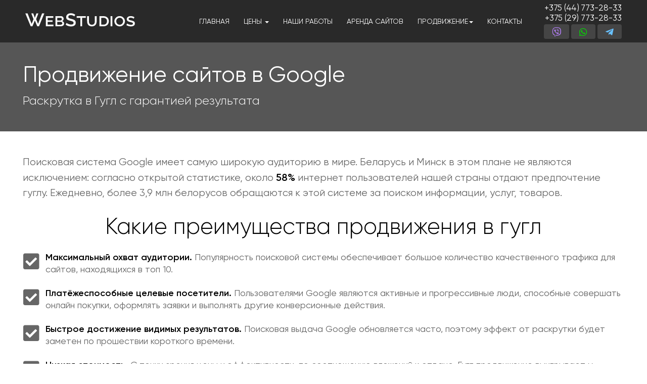

--- FILE ---
content_type: text/html; charset=utf-8
request_url: https://www.webstudios.by/promotion/seo-google
body_size: 12488
content:


<!DOCTYPE html>
<html prefix="og: http://ogp.me/ns#" lang="ru-ru" dir="ltr"
	  class='com_content view-featured itemid-626 j34 mm-hover'>

<head>
	  <base href="https://www.webstudios.by/promotion/seo-google" />
  <meta http-equiv="content-type" content="text/html; charset=utf-8" />
  <meta name="keywords" content="продвижение в Google" />
  <meta name="twitter:card" content="summary_large_image" />
  <meta name="og:site_name" content="www.webstudios.by" />
  <meta property="og:title" content="Продвижение сайта в Google: цены, особенности" />
  <meta name="twitter:title" content="Продвижение сайта в Google: цены, особенности" />
  <meta property="og:description" content="Недорогое Гугл продвижение сайтов – профессиональная раскрутка Вашего ресурса и вывод в топ 10 Google. Официальный договор и гарантия результ" />
  <meta name="twitter:description" content="Недорогое Гугл продвижение сайтов – профессиональная раскрутка Вашего ресурса и вывод в топ 10 Google. Официальный договор и гарантия результ" />
  <meta property="og:url" content="https://www.webstudios.by/promotion/seo-google" />
  <meta property="og:type" content="website" />
  <meta property="og:image" content="https://www.webstudios.by/images/mobile-share.jpg" />
  <meta name="twitter:image" content="https://www.webstudios.by/images/mobile-share.jpg" />
  <meta name="description" content="Недорогое Гугл продвижение сайтов – профессиональная раскрутка Вашего ресурса и вывод в топ 10 Google. Официальный договор и гарантия результ" />
  <meta name="generator" content="Joomla! - Open Source Content Management" />
  <title>Продвижение сайта в Google: цены, особенности</title>
  <link href="/promotion/seo-google" rel="canonical" />
  <link href="/promotion/seo-google?format=feed&amp;type=rss" rel="alternate" type="application/rss+xml" title="RSS 2.0" />
  <link href="/promotion/seo-google?format=feed&amp;type=atom" rel="alternate" type="application/atom+xml" title="Atom 1.0" />
  <link href="/templates/ja_sugite/favicon.ico" rel="shortcut icon" type="image/vnd.microsoft.icon" />
  <link rel="stylesheet" href="https://cdn.jsdelivr.net/npm/simple-line-icons@2.4.1/css/simple-line-icons.css" type="text/css" />
  <link rel="stylesheet" href="/t3-assets/css/css-e1852.css?t=625" type="text/css" />
  <link rel="stylesheet" href="/t3-assets/css/css-30e98.css?t=625" type="text/css" />
  <link rel="stylesheet" href="/t3-assets/css/css-22b7d.css?t=629" type="text/css" />
  <style type="text/css">
</style>
  <script src="/t3-assets/js/js-5c1d2.js?t=625" type="text/javascript"></script>
  <script src="/media/k2/assets/js/k2.frontend.js?v=2.10.3&b=20200429&sitepath=/" type="text/javascript"></script>
  <script src="/t3-assets/js/js-0d399.js?t=629" type="text/javascript"></script>
  <script type="text/javascript">
jQuery(window).on('load',  function() {
				new JCaption('img.caption');
			});;jQuery(document).ready(function(){
	jQuery('.hasTooltip').tooltip({"html": true,"container": "body"});
});
  </script>

	
<!-- META FOR IOS & HANDHELD -->
	<meta name="viewport" content="width=device-width, initial-scale=1.0, maximum-scale=1.0, user-scalable=no"/>
	<style type="text/stylesheet">
		@-webkit-viewport   { width: device-width; }
		@-moz-viewport      { width: device-width; }
		@-ms-viewport       { width: device-width; }
		@-o-viewport        { width: device-width; }
		@viewport           { width: device-width; }
	</style>
	<script type="text/javascript">
		//<![CDATA[
		if (navigator.userAgent.match(/IEMobile\/10\.0/)) {
			var msViewportStyle = document.createElement("style");
			msViewportStyle.appendChild(
				document.createTextNode("@-ms-viewport{width:auto!important}")
			);
			document.getElementsByTagName("head")[0].appendChild(msViewportStyle);
		}
		//]]>
	</script>
<meta name="HandheldFriendly" content="true"/>
<meta name="apple-mobile-web-app-capable" content="YES"/>
<meta name="referrer" content="origin">

<!-- //wbst favicon -->
		<link rel="icon" type="image/ico" href="/images/favicon/favicon.ico">
		<link rel="shortcut icon" href="/images/favicon/icon-64.png">
		<link rel="apple-touch-icon" href="/images/favicon/icon-76.png" sizes="76x76">
		<link rel="apple-touch-icon" href="/images/favicon/icon-120.png" sizes="120x120">
		<link rel="apple-touch-icon" href="/images/favicon/icon-152.png" sizes="152x152">
		<link rel="apple-touch-icon" href="/images/favicon/icon-180.png" sizes="180x180">
		<link rel="icon" type="image/png" sizes="32x32" href="/images/favicon/favicon-32x32.png">
		<link rel="icon" type="image/png" sizes="16x16" href="/images/favicon/favicon-16x16.png">
		<link rel="manifest" href="/images/favicon/site.webmanifest">
<!-- //end wbst favicon -->
<script src="/templates/ja_sugite/js/webstudios.js"  type="text/javascript"></script>

<!-- //META FOR IOS & HANDHELD -->




<!-- Le HTML5 shim and media query for IE8 support -->
<!--[if lt IE 9]>
<script type="text/javascript" src="/plugins/system/t3/base-bs3/js/respond.min.js"></script>
<script src="//html5shim.googlecode.com/svn/trunk/html5.js"></script>
<![endif]-->

<!-- You can add Google Analytics here or use T3 Injection feature --><link rel="stylesheet" href="/templates/ja_sugite/css/webstudios.css" type="text/css" />
<link href="/templates/ja_sugite/fonts/fontawesome5/css/all.min.css" rel="stylesheet">

</head>
<body class="wbst-main ">
<div class="t3-wrapper features-intro features-intro-1"> <!-- Need this wrapper for off-canvas menu. Remove if you don't use of-canvas -->

	<!-- HEADER -->
<header id="t3-header" class="wrap t3-header">
	<div class="container">
		<div class="row">
	
			<!-- LOGO -->
			<div class="col-xs-4 col-sm-4 col-md-3 logo">
				<div class="logo-image">
					<a href="/" title="www.webstudios.by">
													<img class="logo-img" src="/templates/ja_sugite/images/logo.png" alt="www.webstudios.by" />
																		<span>www.webstudios.by</span>
					</a>
					<small class="site-slogan"></small>
				</div>
			</div>
			<!-- //LOGO -->
			

			<!-- Brand and toggle get grouped for better mobile display -->
			<div class="navbar-header">
			
					
									
<button class="btn btn-primary off-canvas-toggle " type="button" data-pos="right" data-nav="#t3-off-canvas" data-effect="off-canvas-effect-2">
  <i class="fa fa-bars"></i>
</button>

<!-- OFF-CANVAS SIDEBAR -->
<div id="t3-off-canvas" class="t3-off-canvas ">

  <div class="t3-off-canvas-header">
    <p class="t3-off-canvas-header-title">Меню</p>
    <button type="button" class="close" data-dismiss="modal" aria-hidden="true">&times;</button>
  </div>

  <div class="t3-off-canvas-body">
    <div class="t3-module module_menu " id="Mod1"><div class="module-inner"><div class="module-ct"><ul class="nav  nav-pills nav-stacked ">
<li class="item-435"><a href="/" >Главная</a></li><li class="item-569 deeper dropdown parent"><a class="dropdown-toggle" href="/price"  data-toggle="dropdown">Цены<b class="caret"></b></a><ul class="dropdown-menu"><li class="item-590">	<a href="/sait-visitka" >сайт-визитка</a></li><li class="item-592">	<a href="/landing-page" >лендинг</a></li><li class="item-631">	<a href="/quiz" >квиз</a></li><li class="item-591">	<a href="/internet-market" >интернет-магазин</a></li><li class="item-593">	<a href="/corporate-website" >корпоративный сайт</a></li><li class="item-595 alias-parent-active">	<a href="/promotion" >seo-продвижение</a></li><li class="item-609">	<a href="/lead-generation" >продвижение по лидам</a></li><li class="item-743">	<a href="/online-calculator" >онлайн калькулятор</a></li><li class="item-753">	<a href="/dorabotka-sajtov" >доработка сайтов</a></li><li class="item-749">	<a href="/password-recovery" >восстановление пароля админки</a></li></ul></li><li class="item-498"><a href="/portfolio" >Наши работы</a></li><li class="item-589"><a href="/rental-sites" >Аренда сайтов</a></li><li class="item-607 alias-parent-active deeper dropdown parent">	<a class="dropdown-toggle" href="/promotion"  data-toggle="dropdown">Продвижение<b class="caret"></b></a><ul class="dropdown-menu"><li class="item-606">	<a href="/lead-generation" >Лидогенерация</a></li><li class="item-608 alias-parent-active">	<a href="/promotion" >SEO продвижение</a></li><li class="item-625">	<a href="/promotion/seo-traffic" >Продвижение по трафику</a></li><li class="item-623">	<a href="/promotion/prodvizhenie-sajtov-v-yandekse" >Продвижение в Yandex</a></li><li class="item-627 active">	<a href="/promotion/seo-google" >Продвижение в Google</a></li></ul></li><li class="item-568"><a href="/contacts" >Контакты</a></li></ul>
</div></div></div>
  </div>

</div>
<!-- //OFF-CANVAS SIDEBAR -->
					
			</div>
			
							<div class="col-xs-5 col-sm-4 col-md-2 wbst-top-phones-wrapper">
						
											<!-- LANGUAGE SWITCHER -->
						<div class="languageswitcherload">
							

<div class="custom"  >
	<div class="wbst-phones-top">
<p><a href="tel:+375447732833">+375 <span>(44)</span> 773-28-33</a></p>
<p><a href="tel:+375297732833">+375 (29) 773-28-33</a></p>
</div>
<div class="wbst-messengers">
<a href="viber://chat?number=%2B375447732833" class="wbst-viber-button wbst-messenger-button"><i class="fab fa-viber"></i></a><a href="whatsapp://send?phone=375447732833" class="wbst-whatsupp-button wbst-messenger-button"><i class="fab fa-whatsapp"></i></a><a href="tg://resolve?domain=Vyacheslav_375447732833" class="wbst-tg-button wbst-messenger-button"><i class="fab fa-telegram-plane"></i></a>
</div>
</div>

						</div>
						<!-- //LANGUAGE SWITCHER -->
									</div>
			
			<!-- MAIN NAVIGATION -->
			<nav id="t3-mainnav" class="col-sm-7 wbst-nav-bar navbar navbar-default t3-mainnav">
			
								
					<div class="t3-navbar navbar-collapse collapse">
						<div  class="t3-megamenu animate elastic"  data-duration="400" data-responsive="true">
<ul class="nav navbar-nav level0">
<li  data-id="435" data-level="1">
<a class="" href="/"   data-target="#">Главная </a>
</li>
<li class="dropdown mega" data-id="569" data-level="1">
<a class=" dropdown-toggle" href="/price"   data-target="#" data-toggle="dropdown">Цены <b class="caret"></b></a>
<div class="nav-child dropdown-menu mega-dropdown-menu"  ><div class="mega-dropdown-inner">
<div class="row">
<div class="col-xs-12 mega-col-nav" data-width="12"><div class="mega-inner">
<ul class="mega-nav level1">
<li  data-id="590" data-level="2">
<a class="" href="/sait-visitka"   data-target="#">сайт-визитка</a>
</li>
<li  data-id="592" data-level="2">
<a class="" href="/landing-page"   data-target="#">лендинг</a>
</li>
<li  data-id="631" data-level="2">
<a class="" href="/quiz"   data-target="#">квиз</a>
</li>
<li  data-id="591" data-level="2">
<a class="" href="/internet-market"   data-target="#">интернет-магазин</a>
</li>
<li  data-id="593" data-level="2">
<a class="" href="/corporate-website"   data-target="#">корпоративный сайт</a>
</li>
<li class="alias-parent-active" data-id="595" data-level="2">
<a class="" href="/promotion"   data-target="#">seo-продвижение</a>
</li>
<li  data-id="609" data-level="2">
<a class="" href="/lead-generation"   data-target="#">продвижение по лидам</a>
</li>
<li  data-id="743" data-level="2">
<a class="" href="/online-calculator"   data-target="#">онлайн калькулятор</a>
</li>
<li  data-id="753" data-level="2">
<a class="" href="/dorabotka-sajtov"   data-target="#">доработка сайтов</a>
</li>
<li  data-id="749" data-level="2">
<a class="" href="/password-recovery"   data-target="#">восстановление пароля админки</a>
</li>
</ul>
</div></div>
</div>
</div></div>
</li>
<li  data-id="498" data-level="1">
<a class="" href="/portfolio"   data-target="#">Наши работы </a>
</li>
<li  data-id="589" data-level="1">
<a class="" href="/rental-sites"   data-target="#">Аренда сайтов </a>
</li>
<li class="alias-parent-active dropdown mega" data-id="607" data-level="1">
<a class=" dropdown-toggle" href="/promotion"   data-target="#" data-toggle="dropdown">Продвижение<b class="caret"></b></a>
<div class="nav-child dropdown-menu mega-dropdown-menu"  ><div class="mega-dropdown-inner">
<div class="row">
<div class="col-xs-12 mega-col-nav" data-width="12"><div class="mega-inner">
<ul class="mega-nav level1">
<li  data-id="606" data-level="2">
<a class="" href="/lead-generation"   data-target="#">Лидогенерация</a>
</li>
<li class="alias-parent-active" data-id="608" data-level="2">
<a class="" href="/promotion"   data-target="#">SEO продвижение</a>
</li>
<li  data-id="625" data-level="2">
<a class="" href="/promotion/seo-traffic"   data-target="#">Продвижение по трафику</a>
</li>
<li  data-id="623" data-level="2">
<a class="" href="/promotion/prodvizhenie-sajtov-v-yandekse"   data-target="#">Продвижение в Yandex</a>
</li>
<li class="active" data-id="627" data-level="2">
<a class="" href="/promotion/seo-google"   data-target="#">Продвижение в Google</a>
</li>
</ul>
</div></div>
</div>
</div></div>
</li>
<li  data-id="568" data-level="1">
<a class="" href="/contacts"   data-target="#">Контакты </a>
</li>
</ul>
</div>

					</div>
			
			</nav>
			<!-- //MAIN NAVIGATION -->

	
		</div>
	</div>
</header>
<!-- //HEADER -->
	
	

	
	
<!-- Features Intro -->
<div class="features-intro ">
	<div class="row-feature  row-feature-seo-google-top clearfix  " id="Mod218"><div class="container"><div class="row row-feature-ct">

<div class="custom row-feature-seo-google-top clearfix "  >
	<h1 class="wbst-promo-h1">Продвижение сайтов в Google</h1>
<p class="wbst-slogan2">Раскрутка в Гугл с гарантией результата</p>

</div>
</div></div></div><div class="row-feature  wbst-seo-traffic-row2 " id="Mod219"><div class="container"><div class="row row-feature-ct">

<div class="custom wbst-seo-traffic-row2"  >
	

<p class="wbst-traffic-line-2-1">Поисковая система Google имеет самую широкую аудиторию в мире. Беларусь и Минск в этом плане не являются исключением: согласно открытой статистике, около <b>58%</b> интернет пользователей нашей страны отдают предпочтение гуглу. Ежедневно, более 3,9 млн белорусов обращаются к этой системе за поиском информации, услуг, товаров.</p>
<h2 class="wbst-color-black text-center">Какие преимущества продвижения в гугл</h2>
<ul class="wbst-google-list fa-ul wbst-awesome-list">
<li><span class="fa-li" ><i class="fas fa-check-square"></i></span><b>Максимальный охват аудитории.</b> Популярность поисковой системы обеспечивает большое количество качественного трафика для сайтов, находящихся в топ 10.</li>
<li><span class="fa-li" ><i class="fas fa-check-square"></i></span><b>Платёжеспособные целевые посетители.</b> Пользователями Google являются активные и прогрессивные люди, способные совершать онлайн покупки, оформлять заявки и выполнять другие конверсионные действия. </li>
<li><span class="fa-li" ><i class="fas fa-check-square"></i></span><b>Быстрое достижение видимых результатов.</b> Поисковая выдача Google обновляется часто, поэтому эффект от раскрутки будет заметен по прошествии короткого времени.</li>
<li><span class="fa-li" ><i class="fas fa-check-square"></i></span><b>Низкая стоимость.</b> С точки зрения цены и эффективности, по соотношению вложений к отдаче, Гугл продвижение выигрывает у любого типа оффлайн рекламы.</li>
</ul>


<div class="clearfix"></div>
<div class="wbst-seo-google-price-wrapper">
<div class="wbst-seo-yandex-price-title"><h2>Цены на продвижение в Google</h2></div>
<div class="col-lg-6 col-md-6 col-sm-12 col-xs-12 wbst-seo-yandex-left">
<div class="wbst-seo-yandex-price-header">Раскрутка в гугл по ключевым словам:</div>
<div class="wbst-seo-yandex-price-prices">
<p>до 15 ключевых слов <span><b>780 рублей</b> в месяц</span></p>
<div class="clearfix"></div>
<p>25 ключевых слов <span><b>1365 рублей</b> в месяц</span></p>
<div class="clearfix"></div>
<p>50 и более ключевых слов <span><b>от 1950 рублей</b> в месяц</span></p>
</div>
<div class="clearfix"></div>
<div class="wbst-seo-yandex-price-description"></div>
</div>
<div class="col-lg-6 col-md-6 col-sm-12 col-xs-12 wbst-seo-yandex-rightt">
<div class="wbst-seo-yandex-price-header">Продвижение в гугл по трафику:</div>
<div class="wbst-seo-yandex-price-prices">
<p>месяцы с 1го по 4ый <span><b>1170 рублей</b> в месяц</span></p>
<div class="clearfix"></div>
<p>C 5ого месяца и далее  <span><b>согласно полученному трафику</b><span></p>
</div>
<div class="clearfix"></div>
<div class="wbst-seo-yandex-price-description">Стоимость клика определяется для каждой тематики и региона отдельно. Зависит от конкуренции в сфере и всегда значительно дешевле цены перехода из контекстной рекламы.</div>
</div>
<div class="clearfix"></div>
<div class="wbst-google-actual-price">Прайс актуален на 26.11.2025</div>

</div>
		<div class="moduletable">
						<script type="text/javascript" src="https://www.webstudios.by/media/mod_simpleform2/js/jquery.form.min.js"></script>
<script type="text/javascript" src="https://www.webstudios.by/media/mod_simpleform2/js/simpleform2.js"></script>
<link href="https://www.webstudios.by/media/mod_simpleform2/css/styles.css" rel="stylesheet" />
<script type="text/javascript">SF2Lang=window.SF2Lang||{};SF2Lang["send"] = "Отправить";SF2Lang["close"] = "X";</script>
<script type="text/javascript">SF2Config=window.SF2Config||{};SF2Config["simpleForm2_220"]={"ajaxURI": "https://www.webstudios.by/modules/mod_simpleform2/index.php","onBeforeSend": function(form){return true;},"onAfterReceive": function(form,responce){return true;},};</script><div style="display:none;"><form method="post" id="simpleForm2_220" name="simpleForm2_220" enctype="multipart/form-data" class="simpleForm2  sf2Style-default sf2Layout-blocks sf2LayoutMode-full-width" ><input type="hidden" name="moduleID" value="220" /><input type="hidden" name="task" value="sendForm" /><input type="hidden" name="Itemid" value="626" /><input type="hidden" name="url" value="https://www.webstudios.by/promotion/seo-google" /><input type="hidden" name="language" value="ru-RU" /><div class="sf2-body">
<div class="wbst-form-popup">
<p class="wbst-popup-caption">Продвижение в Google:</p>

<div class='sf2-form-group'>
<div class="sf2-form-item" id="simpleForm2_220_imja" ><div class="sf2-form-element-wrap"><input  placeholder="Ваше имя:" type="text" name="imja" id="simpleForm2_220_imja_elem" class=" sf2-element" /></div></div>
</div>
<div class='sf2-form-group'>
<div class="sf2-form-item" id="simpleForm2_220_nomer_telefona" ><div class="sf2-form-element-wrap"><input  placeholder="Ваш номер телефона:" type="tel" class=" wbst-form-mask sf2-element" required="required" name="nomer_telefona" id="simpleForm2_220_nomer_telefona_elem" /></div></div>
</div>

<div class='sf2-form-group'>
<div class="sf2-form-item" id="simpleForm2_220_adres_sajjta" ><div class="sf2-form-element-wrap"><textarea  placeholder="Адрес сайта:" name="adres_sajjta" id="simpleForm2_220_adres_sajjta_elem" class=" sf2-element"></textarea></div></div>
</div>


<div class='sf2-form-group'></div>

</div>
</div></form></div>

<div style="text-align: center;" class="wbst-rectangle-button wbst-green-button" >
 <button class="sf2-callBtn" data-formid="simpleForm2_220">Заказать продвижение в Google</button>
</div><div style="visibility:hidden"></div>		</div>
	</div>
</div></div></div><div class="row-feature  wbst-google-line3-row " id="Mod221"><div class="container"><div class="row row-feature-ct">

<div class="custom wbst-google-line3-row"  >
	<h3>Заказывая раскрутку в Google Вы получаете:</h3>

<div class="col-lg-3 col-md-4 col-sm-4 col-xs-12 wbst-google-advantages-wrapper">
<i class="far fa-sync-alt"></i>
<div class="wbst-google-advantages-header">Комплексную оптимизацию сайта</div>
<div class="wbst-google-advantages-description">Улучшает видимость ресурса для поисковых систем</div>
</div>

<div class="col-lg-3 col-md-4 col-sm-4 col-xs-12 wbst-google-advantages-wrapper">
<i class="fal fa-bullhorn"></i>
<div class="wbst-google-advantages-header">Регулярное обновление контента</div>
<div class="wbst-google-advantages-description">Повышает доверие и частоту индексации</div>
</div>


<div class="col-lg-3 col-md-4 col-sm-4 col-xs-12 wbst-google-advantages-wrapper">
<i class="fal fa-analytics"></i>
<div class="wbst-google-advantages-header">Рост позиций в поисковой выдаче</div>
<div class="wbst-google-advantages-description">Не только в Google, но и в других системах</div>
</div>

<div class="col-lg-3 col-md-4 col-sm-4 col-xs-12 wbst-google-advantages-wrapper">
<i class="fal fa-user-chart"></i>
<div class="wbst-google-advantages-header">Увеличение целевого трафика</div>
<div class="wbst-google-advantages-description">Напрямую влияет на рост продаж с сайта</div>
</div>

<div class="clearfix"></div></div>
</div></div></div><div class="row-feature   wbst-seo-google-differences-row " id="Mod222"><div class="container"><div class="row row-feature-ct">

<div class="custom  wbst-seo-google-differences-row"  >
	<h2 class="wbst-color-black text-center">Особенности продвижения сайтов в Google</h2>
<p class="wbst-traffic-stages-description">Не смотря на то, что поисковое продвижение в Гугле во многом схоже с <a href="/promotion/prodvizhenie-sajtov-v-yandekse">продвижением в Яндексе</a> и других системах, имеется ряд отличительных моментов, на которые стоит обратить внимание: </p>
<ol class="wbst-yandex-list">
<li>Безопасное интернет соединение. Предпочтение отдаётся сайтам, имеющим SSL-сертификат и работающим на защищённом HTTPS протоколе. На сегодняшний день это один из важных факторов ранжирования. Незащищённые ресурсы крайне редко попадают в топ.</li>
<li>Удобство для мобильных. С каждым годом пользователей смартфонов в интернете становится всё больше. Доля мобильного трафика растёт, поэтому важно, чтобы сайт корректно отображался на данных устройствах. Google выше ранжирует сайты с адаптивной вёрсткой или мобильной версией. Причём первый вариант приоритетнее.</li>
<li>Качество сайта. Для SEO в Google важно, чтобы ресурс был понятным и удобным: быстро загружался, имел чёткую структуру. Если пользователи читают информацию, посещают большое количество страниц, поисковый робот помечает такие сайты как интересные и выше показывает в поиске. Большое влияние имеют следующие показатели:
<ul>
<li>глубина просмотра</li>
<li>время на сайте</li>
<li>показатель отказов</li>
</ul>
</li>
<li>Уникальный контент. Раскрутка сайта в Google невозможна без оригинальной качественной информации. Это касается как текстов, так и изображений. Подавать информацию следует не сплошным текстом, а разбавлять инфографикой, картинками, таблицами, списками. Не забываем, что содержание должно быть интересно посетителю и легко восприниматься. Длина контента имеет важную роль. Сайты, находящиеся в ТОП-5 имеют в среднем на 43% больше текстов, нежели сайты из ТОП-30.</li>
<li>Работа с мета-тегами (title, description). Заголовки страниц оказывают существенное влияние на их ранжирование в поиске. По этим данным робот определяет содержание разделов. Оптимизация сайта под Google начинается с написания корректных заголовков согласно разработанному семантическому ядру. Они должны быть информативными, лаконичными и уникальными.</li>
<li>Регулярное обновление информации. Для эффективного продвижения сайта в Google требуется постоянное его развитие: наращивание страниц, обновление существующих текстов. Такие ресурсы считаются актуальными и полезными и выше поднимаются в поиске.</li>
<li>Ссылочная масса. Внешние ссылки всё еще имеют весомое значение для гугл продвижения. Однако сейчас предпочтение отдаётся качеству, а не количеству. Лучше иметь несколько бэклинков с тяжёлых авторитетных сайтов, чем большое количество с заведомо сомнительных ресурсов. Важными являются такие факторы, как околоссылочный текст (должен соответствовать тематике страницы, на которую ведёт линк) и анкор ссылки (Google любит точное вхождение ключевых запросов). </li>
</ol>
<h3 class="wbst-color-black text-center">Примеры продвижения сайтов в Google</h3>
<ol class="wbst-google-img">
<li><img src="/images/prodvizhenie-v-google.jpg" alt="продвижение в google" title="продвижение в google" /></li>
<li><img src="/images/prodvizhenie-saita-v-google.jpg" alt="продвижение сайта в google" title="продвижение сайта в google" /></li>
</ol></div>
</div></div></div><div class="row-feature  wbst-contacts-row " id="Mod178"><div class="container"><div class="row row-feature-ct">

<div class="custom wbst-contacts-row"  >
	<p class="wbst-contacts-title" id="contacts">Наши контакты</p>
<p class="wbst-contacts-row-phone-number"><a href="tel:+375447732833">8-044-7732833</a></p>
<p class="wbst-contacts-row-phone-number"><a href="tel:+375297732833">8-029-7732833</a></p>
<p class="wbst-contacts-row-phone-mail">webstudios.by@gmail.com</p>
		<div class="moduletable">
						<script type="text/javascript">SF2Config=window.SF2Config||{};SF2Config["simpleForm2_130"]={"ajaxURI": "https://www.webstudios.by/modules/mod_simpleform2/index.php","onBeforeSend": function(form){return true;},"onAfterReceive": function(form,responce){return true;},};</script><div style="display:none;"><form method="post" id="simpleForm2_130" name="simpleForm2_130" enctype="multipart/form-data" class="simpleForm2  sf2Style-default sf2Layout-blocks sf2LayoutMode-full-width" ><input type="hidden" name="moduleID" value="130" /><input type="hidden" name="task" value="sendForm" /><input type="hidden" name="Itemid" value="626" /><input type="hidden" name="url" value="https://www.webstudios.by/promotion/seo-google" /><input type="hidden" name="language" value="ru-RU" /><div class="sf2-body">
<div class="wbst-form-popup">
<p class="wbst-popup-caption">Заказать звонок:</p>

<div class='sf2-form-group'>
<div class="sf2-form-item" id="simpleForm2_130_imja" ><div class="sf2-form-element-wrap"><input  placeholder="Ваше имя:" type="text" name="imja" id="simpleForm2_130_imja_elem" class=" sf2-element" /></div></div>
</div>
<div class='sf2-form-group'>
<div class="sf2-form-item" id="simpleForm2_130_nomer_telefona" ><div class="sf2-form-element-wrap"><input  placeholder="Ваш номер телефона:" type="tel" class=" wbst-form-mask sf2-element" required="required" name="nomer_telefona" id="simpleForm2_130_nomer_telefona_elem" /></div></div>
</div>



<div class='sf2-form-group'></div>



</div>
</div></form></div>

<div style="text-align: center;" class="wbst-rectangle-button wbst-blue-button" >
 <button class="sf2-callBtn" data-formid="simpleForm2_130">Заказать звонок</button>
</div><div style="visibility:hidden"></div>		</div>
	


</div>
</div></div></div>
</div>
<!-- //Features Intro -->

	
	

	
	<!-- NAV HELPER -->
	<nav class="wrap t3-navhelper ">
		<div class="container">
			
<ol class="breadcrumb ">
	<li><a href="/" class="pathway">Главная</a><span class="divider"><img src="/templates/ja_sugite/images/system/arrow.png" alt="" /></span></li><li><a href="/promotion" class="pathway">SEO Продвижение</a><span class="divider"><img src="/templates/ja_sugite/images/system/arrow.png" alt="" /></span></li><li><span>Продвижение в Google</span></li></ol>

		</div>
	</nav>
	<!-- //NAV HELPER -->

	
<!-- FOOTER -->
<footer id="t3-footer" class="wrap t3-footer">

			<div class="footer-info ">
			<div class="container">
				

<div class="custom"  >
	<div class="row">
<div class="col-sm-6 col-xs-12"><a href="/"><img src="/images/joomlart/logo.png" alt="" /></a>
<ul>
<li><strong>Адрес:</strong>&nbsp;220029 г. Минск, ул. Сторожевская-8, вход рядом с 15м подъездом, каб 9.</li>
<li><strong>Телефон:</strong>&nbsp;+375-29-7732833, +375-44-7732833.</li>
<li><strong>Email:</strong>&nbsp;webstudios.by@gmail.com</li>
</ul>
</div>
<div class="col-sm-6 col-xs-12 addthis-wrap">

</div>
</div>


<!-- Global site tag (gtag.js) - Google Analytics -->
<script async src="https://www.googletagmanager.com/gtag/js?id=UA-61029854-1"></script>
<script>
  window.dataLayer = window.dataLayer || [];
  function gtag(){dataLayer.push(arguments);}
  gtag('js', new Date());

  gtag('config', 'UA-61029854-1');
</script>

<!-- Yandex.Metrika counter -->
<script type="text/javascript">
(function (d, w, c) {
    (w[c] = w[c] || []).push(function() {
        try {
            w.yaCounter29193565 = new Ya.Metrika({id:29193565,
                    webvisor:true,
                    clickmap:true,
                    trackLinks:true,
                    accurateTrackBounce:true});
        } catch(e) { }
    });

    var n = d.getElementsByTagName("script")[0],
        s = d.createElement("script"),
        f = function () { n.parentNode.insertBefore(s, n); };
    s.type = "text/javascript";
    s.async = true;
    s.src = (d.location.protocol == "https:" ? "https:" : "http:") + "//mc.yandex.ru/metrika/watch.js";

    if (w.opera == "[object Opera]") {
        d.addEventListener("DOMContentLoaded", f, false);
    } else { f(); }
})(document, window, "yandex_metrika_callbacks");
</script>
<noscript><div><img src="//mc.yandex.ru/watch/29193565" style="position:absolute; left:-9999px;" alt="" /></div></noscript>
<!-- /Yandex.Metrika counter -->

<!-- Rating@Mail.ru counter -->
<script type="text/javascript">
var _tmr = window._tmr || (window._tmr = []);
_tmr.push({id: "2636464", type: "pageView", start: (new Date()).getTime()});
(function (d, w, id) {
  if (d.getElementById(id)) return;
  var ts = d.createElement("script"); ts.type = "text/javascript"; ts.async = true; ts.id = id;
  ts.src = "https://top-fwz1.mail.ru/js/code.js";
  var f = function () {var s = d.getElementsByTagName("script")[0]; s.parentNode.insertBefore(ts, s);};
  if (w.opera == "[object Opera]") { d.addEventListener("DOMContentLoaded", f, false); } else { f(); }
})(document, window, "topmailru-code");
</script><noscript><div>
<img src="https://top-fwz1.mail.ru/counter?id=2636464;js=na" style="border:0;position:absolute;left:-9999px;" alt="Top.Mail.Ru" />
</div></noscript>
<!-- //Rating@Mail.ru counter -->

</div>

			</div>
		</div>
			
			<!-- FOOT NAVIGATION -->
		<div class="container">
				<!-- SPOTLIGHT -->
	<div class="t3-spotlight t3-footnav  row">
					<div class=" col-lg-4 col-md-4 col-sm-4 col-xs-12">
								<div class="t3-module module " id="Mod97"><div class="module-inner"><p class="module-title "><span>О нас</span></p><div class="module-ct">

<div class="custom"  >
	<p>ИП&nbsp;Лукашевич Вячеслав Игоревич</p>
<p>Свидетельство о гос. регистрации №690688919</p>




</div>
</div></div></div>
							</div>
					<div class=" col-lg-2 col-md-2 col-sm-4 col-xs-12">
								&nbsp;
							</div>
					<div class=" col-lg-2 col-md-2 col-sm-4 col-xs-12">
								<div class="t3-module module " id="Mod96"><div class="module-inner"><p class="module-title "><span>Навигация</span></p><div class="module-ct"><ul class="nav  nav-pills nav-stacked ">
<li class="item-730">	<a href="/" >Главная</a></li><li class="item-731">	<a href="/price" >Цены</a></li><li class="item-732">	<a href="/portfolio" >Наши работы</a></li><li class="item-733">	<a href="/rental-sites" >Аренда сайтов</a></li><li class="item-734 alias-parent-active">	<a href="/promotion" >Продвижение</a></li><li class="item-736">	<a href="/?Itemid=735" >Статьи</a></li><li class="item-737">	<a href="/contacts" >Контакты</a></li></ul>
</div></div></div>
							</div>
					<div class=" col-lg-2 col-md-2 col-sm-4 col-xs-12">
								<div class="t3-module module " id="Mod95"><div class="module-inner"><p class="module-title "><span>Разработка</span></p><div class="module-ct"><ul class="nav  nav-pills nav-stacked ">
<li class="item-630"><a href="/quiz" >Квиз</a></li><li class="item-517"><a href="/sait-visitka" >Сайт-визитка</a></li><li class="item-513"><a href="/landing-page" >Landing page</a></li><li class="item-551"><a href="/internet-market" >Интернет-магазин</a></li><li class="item-588"><a href="/corporate-website" >Корпоративный сайт</a></li><li class="item-751">	<a href="/dorabotka-sajtov" >Доработка сайтов</a></li><li class="item-742">	<a href="/online-calculator" >Онлайн калькулятор</a></li><li class="item-748">	<a href="/password-recovery" >Восстановление пароля админки</a></li></ul>
</div></div></div>
							</div>
					<div class=" col-lg-2 col-md-2 col-sm-4 col-xs-12">
								<div class="t3-module module " id="Mod315"><div class="module-inner"><p class="module-title "><span>Продвижение</span></p><div class="module-ct"><ul class="nav  nav-pills nav-stacked ">
<li class="item-715">	<a href="/lead-generation" >Лидогенерация</a></li><li class="item-714 alias-parent-active">	<a href="/promotion" >SEO продвижение</a></li></ul>
</div></div></div>
							</div>
			</div>
<!-- SPOTLIGHT -->		</div>
		<!-- //FOOT NAVIGATION -->
	

			<!-- wbst footer bottom -->
		<div class="container">
		<div class="wbst-top-border"></div>
				<!-- SPOTLIGHT -->
	<div class="t3-spotlight t3-wbst-footer-bottom  row">
					<div class=" col-lg-3 col-md-3 col-sm-3 col-xs-12">
								<div class="t3-module module " id="Mod316"><div class="module-inner"><p class="module-title "><span>Работаем по всей Беларуси</span></p><div class="module-ct"><ul class="nav  nav-pills nav-stacked ">
<li class="item-716">	<a href="/brest" >Создание сайтов в Бресте</a></li><li class="item-767">	<a href="/vitebsk" >Создание сайтов в Витебске</a></li><li class="item-719">	<a href="/gomel" >Создание сайтов в Гомеле</a></li><li class="item-771">	<a href="/grodno" >Создание сайтов в Гродно</a></li></ul>
</div></div></div>
							</div>
					<div class=" col-lg-3 col-md-3 col-sm-3 col-xs-12">
								<div class="t3-module module " id="Mod334"><div class="module-inner"><div class="module-ct"><ul class="nav  nav-pills nav-stacked ">
<li class="item-717">	<a href="/lead-generation/brest" >Лидогенерация в Бресте</a></li><li class="item-727">	<a href="/lead-generation/vitebsk" >Лидогенерация в Витебске</a></li><li class="item-721">	<a href="/lead-generation/gomel" >Лидогенерация в Гомеле</a></li><li class="item-725">	<a href="/lead-generation/grodno" >Лидогенерация в Гродно</a></li><li class="item-729">	<a href="/lead-generation/mogilev" >Лидогенерация в Могилёве</a></li></ul>
</div></div></div>
							</div>
					<div class=" col-lg-3 col-md-3 col-sm-3 col-xs-12">
								&nbsp;
							</div>
					<div class=" col-lg-3 col-md-3 col-sm-3 col-xs-12">
								&nbsp;
							</div>
			</div>
<!-- SPOTLIGHT -->		</div>
		<!-- //wbst footer bottom -->
	


	<section class="t3-copyright">
		<div class="container">
			<div class="row">
				<div class="col-md-8 copyright ">
					<div class="module">
	<small>&#169; 2013 &ndash; 2025 www.webstudios.by. Все права защищены.</small>
</div>
				</div>

			</div>
		</div>
	</section>

</footer>
<!-- //FOOTER -->
</div>


</body>
</html>

--- FILE ---
content_type: text/css
request_url: https://www.webstudios.by/templates/ja_sugite/css/webstudios.css
body_size: 14444
content:
@font-face { /* wbst - подключаю шрифт Gilroy, скачанный на хостинг, чтобы не грузить из Google fonts. Название даю wbst-open-sans*/
    font-family: webstudios-font; 
    src: url(/templates/ja_sugite/fonts/Gilroy-Light.eot); 
    src:
		url(/templates/ja_sugite/fonts/Gilroy-Light.eot?iefix) format('eot'),
		url(/templates/ja_sugite/fonts/Gilroy-Light.woff) format('woff'),
		url(/templates/ja_sugite/fonts/Gilroy-Light.ttf) format('truetype'), 
		url(/templates/ja_sugite/fonts/Gilroy-Light.svg#webfont) format('svg');
	font-weight: 300;
	font-style: normal;		
	font-display: swap;	
}
@font-face { 
    font-family: webstudios-font; /* Гарнитура шрифта */
    src: url(/templates/ja_sugite/fonts/Gilroy-Regular.eot); 
    src:
		url(/templates/ja_sugite/fonts/Gilroy-Regular.eot?iefix) format('eot'),
		url(/templates/ja_sugite/fonts/Gilroy-Regular.woff) format('woff'),
		url(/templates/ja_sugite/fonts/Gilroy-Regular.ttf) format('truetype'), 
		url(/templates/ja_sugite/fonts/Gilroy-Regular.svg#webfont) format('svg');
	font-weight: normal;
	font-style: normal;		
	font-display: swap;	
}

@font-face {
    font-family: webstudios-font; 
    src: url(/templates/ja_sugite/fonts/Gilroy-SemiBold.eot); 
    src:
		url(/templates/ja_sugite/fonts/Gilroy-SemiBold.eot?iefix) format('eot'),
		url(/templates/ja_sugite/fonts/Gilroy-SemiBold.woff) format('woff'),
		url(/templates/ja_sugite/fonts/Gilroy-SemiBold.ttf) format('truetype'),
		url(/templates/ja_sugite/fonts/Gilroy-SemiBold.svg#webfont) format('svg');
	font-weight: bold;
	font-style: normal;		
	font-display: swap;	
}
@font-face {
    font-family: webstudios-font; 
    src: url(/templates/ja_sugite/fonts/Gilroy-Bold.eot); 
    src:
		url(/templates/ja_sugite/fonts/Gilroy-Bold.eot?iefix) format('eot'),
		url(/templates/ja_sugite/fonts/Gilroy-Bold.woff) format('woff'),
		url(/templates/ja_sugite/fonts/Gilroy-Bold.ttf) format('truetype'), 
		url(/templates/ja_sugite/fonts/Gilroy-Bold.svg#webfont) format('svg');
	font-weight: 800;
	font-style: normal;	
	font-display: swap;
}
@font-face {
    font-family: webstudios-font; 
    src: url(/templates/ja_sugite/fonts/Gilroy-ExtraBold.eot); 
    src:
		url(/templates/ja_sugite/fonts/Gilroy-ExtraBold.eot?iefix) format('eot'),
		url(/templates/ja_sugite/fonts/Gilroy-ExtraBold.woff) format('woff'),
		url(/templates/ja_sugite/fonts/Gilroy-ExtraBold.ttf) format('truetype'), 
		url(/templates/ja_sugite/fonts/Gilroy-ExtraBold.svg#webfont) format('svg');
	font-weight: 900;
	font-style: normal;	
	font-display: swap;
}
body 
{
	font-family: "webstudios-font", sans-serif; /* wbst - подключаю шрифт Open Sans, скачанный на хостинг, чтобы не грузить из Google fonts. Название даю wbst-open-sans*/
	font-size: 18px;
	line-height: 1.5;
}
img
{
	max-width: 100%;
}
.wbst-qwestions-row li, .wbst-text-block li, .wbst-li-margin-bottom li
{
	margin-bottom: 14px;
}
.wbst-li-margin-bottom2 li
{
	margin-bottom: 20px;
}
.btn
{
	font-weight: 600;
}
.navbar-default .navbar-nav > li > a
{
	font-weight: 500;
}
.wbst-main .col-xs-12.mega-col-nav
{
	padding-left: 30px;
    padding-right: 30px;
}
.wbst-btn-onesize
{
	min-width: 358px;
}
h1.wbst-promo-h1
{
	text-align: center;
	font-size: 44px;
}
h1.wbst-promo-h1.wbst-no-margin-top
{
	margin-top: 0px;
}
.wbst-slogan2 
{
    margin-bottom: 8px;
    margin-top: 14px;
    font-size: 24px;
    line-height: 26px;
    text-align: left;
	color: black;
    font-weight: 300;
}
.wbst-promo-slogan
{
	margin-bottom: 28px;
	margin-top: 28px;
	font-size: 24px;
	line-height: 26px;
	text-align: center;
	font-weight: 300;
}

.row-feature.wbst-contacts-row
{
	text-align: center;
	background-image: url(/images/contacts-line-bg.jpg);
	background-size: cover;
	background-repeat: no-repeat;
	background-position: center center;
	color: white;
	padding-top: 84px;
	padding-bottom: 84px;
}
.wbst-contacts-title
{
	font-size: 50px;
	line-height: 55px;
	font-weight: 300;
}
.wbst-contacts-row-phone-number
{
	font-size: 24px;
	line-height: 26px;
	font-weight: 700;
}
.wbst-contacts-row-phone-mail
{
	font-size: 21px;
	line-height: 23px;
	padding-bottom: 14px;
	font-weight: 300;
}
.wbst-promo-discount-header
{
	line-height: 1.1;
	font-weight: 300;
}
h3.wbst-seo-price-title
{
	font-size: 44px;
	line-height: 48px;
	color: black;
	margin-bottom: 34px;
	margin-top: 0px;
}
h2.wbst-seo-price-title
{
	font-size: 44px;
	line-height: 48px;
	color: black;
	margin-bottom: 34px;
	margin-top: 0px;
}
.wbst-visitka-order h2
{
    font-size: 30px;
    line-height: 30px;
    font-weight: 400;
    margin-top: 0px;
    margin-bottom: 0px;
    text-align: center;
    color: black;
}
.wbst-visitka-order form.simpleForm input.inputtext, .wbst-visitka-order  form.simpleForm textarea.inputtext
{
	width: 80%;
}
.wbst-standart-project-visitka h3
{
    font-size: 30px;
    line-height: 30px;
    font-weight: 400;
    margin-top: 0px;
    margin-bottom: 20px;
	color: black;
}
.wbst-standart-project-visitka ul
{
    font-size: 19px;
}
.wbst-price-table-title-second-line
{
	font-size: 38px;
	line-height: 42px;
	font-weight: 300;
}
.pricing-table .col.wbst-promo-price ul li
{
    padding: 14px 10px;
}
.row-feature.row-feature-promotion-top
{
	padding-top: 56px;
    padding-bottom: 42px;
}
.row-feature.row-feature-quiz-top
{
	background: #140c3d;
    background: -webkit-linear-gradient(left top, #140c3d 10%, #ee0b67);
    background: -o-linear-gradient(bottom right, #140c3d 10%, #ee0b67);
    background: -moz-linear-gradient(bottom right, #140c3d 10%, #ee0b67);
    background: linear-gradient(to bottom right, #140c3d 10%, #ee0b67);
    color: #ffffff;	
	padding-bottom: 10px;	
	padding-top: 70px;	
}
.row-feature.row-feature-leadkitchen-top
{
	background: #ee0b67;
    background: -webkit-linear-gradient(left top, #ff6a00 10%, #ee0b67);
    background: -o-linear-gradient(bottom right, #ff6a00 10%, #ee0b67);
    background: -moz-linear-gradient(bottom right, #ff6a00 10%, #ee0b67);
    background: linear-gradient(to bottom right, #ff6a00 10%, #ee0b67);
    color: #ffffff;	
	padding-bottom: 10px;	
	padding-top: 70px;	
}
.row-feature.row-feature-leadkitchen-top.row-feature-leadbeton-top
{
    background: #f5c000;
	color: black;
}
.row-feature.row-feature-leadkitchen-top.row-feature-leadpp-top
{
	background: #00ff37;
    background: -webkit-linear-gradient(bottom right, #00e5f1, #00ff37);
    background: -o-linear-gradient(bottom right, #00ff37, #00e5f1);
    background: -moz-linear-gradient(bottom right, #00ff37, #00e5f1);
    background: linear-gradient(to bottom right, #00ff37, #00e5f1);
    color: #093e00;	
	padding-bottom: 10px;	
	padding-top: 40px;	
}
.row-feature-quiz-top .wbst-visitka-advantages
{
	margin-left: 56px;
}
.row-feature-quiz-top .wbst-visitka-advantages.wbst-padding
{
	padding-left: 0px;
}
.row-feature-leadkitchen-top .wbst-visitka-advantages.wbst-padding
{
	padding-left: 0px;
}
.leadkitchen-line2 h2, .leadkitchen-line2 h3
{
	color: black;
    font-size: 28px;
}
.leadkitchen-line2 b, .leadkitchen-line2 strong
{
	color: #171717;
}
.row-feature.leadkitchen-line2 {
    padding-top: 66px;
    padding-bottom: 42px;
}
.leadkitchen-line2 h3.wbst-seo-price-title 
{
	font-size: 44px;
    line-height: 48px;
    color: black;
    margin-bottom: 34px;
    margin-top: 0px;
}
.row-feature.row-feature-visitka-top
{
	padding-top: 20px;
    background: #5fa4ff;
    color: #ffffff;
	padding-bottom: 40px;
}
.row-feature.row-feature-seo-yandex-top
{
    background: #FFCC00;
    padding-top: 40px;
    padding-bottom: 40px;
}
.row-feature.row-feature-seo-traffic-top
{
    background: #0013ad;
    padding-top: 40px;
    padding-bottom: 40px;
}
.row-feature.row-feature-seo-google-top
{
    background: #565656;
    padding-top: 40px;
    padding-bottom: 40px;
}
.row-feature-seo-traffic-top .wbst-slogan2, .row-feature-seo-google-top .wbst-slogan2
{
	color: white;
}
.row-feature.row-feature-seo-yandex-top h1.wbst-promo-h1
{
    color: black;
    text-align: left;
    font-weight: 400;
	margin: 0px;
}
.row-feature.row-feature-seo-traffic-top h1.wbst-promo-h1, .row-feature.row-feature-seo-google-top h1.wbst-promo-h1
{
    color: white;
    text-align: left;
    font-weight: 400;
	margin: 0px;
}

.row-feature.row-feature-seo-yandex-top h1.wbst-promo-h1 span
{
	color: red;
}
.row-feature.row-feature-landing-top
{
	padding-top: 20px;
	background-image: -webkit-gradient(linear, left top, right top, from(#6721da), to(#08c3f9));
    background-image: linear-gradient(to right, #6721da 0%, #08c3f9 100%);
    color: #ffffff;	
	padding-bottom: 0px;	
	padding-top: 0px;
}
.row-feature.wbst-row-regions-top
{
	padding-top: 20px;
	background-image: -webkit-gradient(linear, left top, right top, from(#5a13d0), to(#00d0ff));
    background-image: linear-gradient(to right, #5a13d0 0%, #00d0ff 100%);
    color: #ffffff;	
	padding-bottom: 0px;	
	padding-top: 0px;	
}
.row-feature-landing-top h1.wbst-promo-h1
{
    font-size: 40px;
}
.row-feature-landing-top .wbst-padding-top
{
	padding-top: 25px;
}
.wbst-row-regions-top .wbst-padding-top
{
	padding-bottom: 60px;
	padding-top: 20px;
}
.row-feature-seo-yandex-top .wbst-padding-top, .row-feature-seo-traffic-top .wbst-padding-top, .row-feature-seo-google-top .wbst-padding-top
{
	padding-left: 15px;
	padding-right: 15px;
}
.wbst-header-image img
{
	max-width: 100%;
}
.wbst-visitka-advantages
{
	font-size: 20px;
    line-height: 26px;
    font-weight: 300;
	margin-left: 36px;
}
.row-feature-landing-top .wbst-visitka-advantages
{
	margin-left: 70px;	
}
.wbst-visitka-advantages.wbst-padding
{
/*	padding-left: 40px;*/
}
.wbst-visitka-advantages img
{
	margin-right: 10px;
}
.wbst-visitka-advantages-text
{
	display: inline-block;
    position: relative;
    top: 2px;
}
.row-feature.wbst-seo-price-row
{
	padding-top: 66px;
	padding-bottom: 48px;
}
.row-feature.wbst-seo-yandex-row2
{
	padding-top: 46px;
	padding-bottom: 46px;	
}
.row-feature.wbst-seo-traffic-row2
{
	padding-top: 46px;
	padding-bottom: 46px;		
}
.wbst-seo-traffic-row2 b, .wbst-seo-traffic-row2 strong, .wbst-seo-yandex-row2 b, .wbst-seo-yandex-row2 strong
{
	color: black;
    font-weight: 600;
}
.row-feature.wbst-visitka-line2-row
{
	padding-top: 66px;
	padding-bottom: 56px;
}
.row-feature.wbst-visitka-line3-row
{
	padding-top: 36px;
	padding-bottom: 0px;	
}
h3.wbst-seo-portfolio-title
{
    margin-bottom: 40px;
    margin-left: auto;
    margin-right: auto;
    text-align: center;
    color: white;
}
.row-feature.wbst-promo-portfolio
{
	padding-top: 36px;
	padding-bottom: 66px;	
}
.row-feature.row-feature-secondary.wbst-visitka-line3-row
{
	color: white;
}
.wbst-seo-portfolio-sitename
{
	margin-bottom: 12px;
}
.wbst-seo-portfolio-sitename a
{
	color: white;
	font-size: 24px;
	line-height: 40px;
}
.wbst-seo-portfolio-sitename img
{
	margin-right: 6px;
    margin-bottom: 10px;
}
.wbst-text-block
{
	color: black;
}
.wbst-text-block img
{
	max-width: 100%;
}
.wbst-inline-text
{
	display: inline-block;
}
.wbst-p-like-h2
{
	font-size: 44px;
	line-height: 48px;
	font-weight: 300;
}
.wbst-p-like-h3
{
	font-size: 40px;
	line-height: 44px;
	font-weight: 300;
}
.wbst-image-title
{
	text-align: center;
	font-weight: 600;
}
p.wbst-image-title
{
	margin-bottom: 5px;
}
#semantic-core
{
	margin-top: 20px;
}
h2.wbst-no-margin-top
{
	margin-top: 0px;
}
.row-feature.wbst-offers-row
{
	padding-top: 56px;
    padding-bottom: 56px;
}
h1.wbst-homepage-h1
{
	color: black;
	text-align: center;
	margin-bottom: 26px;
}
.wbst-homepage-after-h1-slogan
{
	text-align: center;
    color: #666;
    max-width: 860px;
    display: block;
    margin-left: auto;
    margin-right: auto;
}
.wbst-homepage-offer
{
	text-align: center;
}
.wbst-homepage-offer-title
{
	margin-bottom: 21px;
}
.wbst-homepage-offer-title a
{
	font-size: 24px;
	line-height: 26px;
	color: #292929;
}
.wbst-homepage-offer-title a:hover, .wbst-homepage-offer-title a:focus
{
	color: #1bbc9b;
	text-decoration: none;
	outline: none;	
}
.wbst-homepage-offer-readmore
{
	margin-top: 21px;
}
.wbst-homepage-offer-readmore a:hover
{
	text-decoration: none;
	outline: none;
    border-bottom: 1px solid #1bbc9b;
}
.wbst-homepage-offer img
{
	margin: 20px 0px;
}
p.wbst-why-we-title
{
	margin-top: 0;
    font-size: 40px;
	color: white;
	margin-bottom: 4px;
	line-height: 44px;
	font-weight: 300;
}
p.wbst-we-love-clients-title
{
	font-size: 40px;
	line-height: 44px;
	color: black;
	margin-top: 0px;
	margin-bottom: 14px;
	font-weight: 300;
}
.wbst-hidden-link
{
	color: black;
}
.wbst-hidden-link:hover, .wbst-hidden-link:focus
{
	text-decoration: none;
	color: black;
}
.wbst-row-subtitle
{
	text-align: center;
    font-size: 30px;
    font-weight: 300;
}
.wbst-dark-row-description
{
	font-weight: 300;
}
.wbst-visitka-portfolio-row .project-item
{
	margin-top: -25px;
}
.wbst-sincerely-hope
{
    text-align: center;
    font-size: 28px;
    color: black;
    font-weight: 300;
    margin-bottom: 70px;
    line-height: 1.4;
}
.row-feature.wbst-sincerely-hope-row
{
	padding-bottom: 70px;
}
.wbst-portfolio-site-text
{

}
.wbst-portfolio-image-right
{
	float: right;
	text-align: center;
}
.wbst-portfolio-text-left
{
	float: left;
}
.col-md-6.wbst-portfolio-image-right
{
	padding-left: 0px;
	padding-right: 0px;
}
.col-md-6.wbst-portfolio-text-left
{
	padding-left: 0px;
	padding-right: 20px;	
}
.wbst-portfolio-image-right img
{
	max-width: 100%;
}
h2.wbst-rental-price-h2
{
	color: black;
	text-align: center;
}
.wbst-rental-price-table
{
	width: 100%;
	margin-bottom: 20px;
}
.wbst-rental-price-table td
{
	border: 1px solid #eeeeee;
	width: 50%;
	padding: 14px 10px;
	text-align: center;
}
.wbst-rental-price-table tr:nth-child(odd)
{
    background: #f7f7f7;
}
.wbst-rental-price-table th
{
	background: #1bbc9b;
	border-bottom: 1px solid #1bbc9b;
	border-top: 1px solid #1bbc9b;
	padding: 14px 10px;
	text-align: center;
	color: white;
}
.wbst-rental-price-table th:first-child
{
	border-left: 1px solid #1bbc9b;	
	border-right: 1px solid #eeeeee;	
}
.wbst-rental-price-table th:last-child
{
	border-right: 1px solid #1bbc9b;	
	border-left: 1px solid #eeeeee;	
}
.pricing-table .col ul li.yes
{
	color: #2ecc71;
}
.pricing-table .col ul li.yes .hidden-md	
{
	color: #666666;
}

.pricing-table.wbst-landing-price .col.wbst-promo-price ul li 
{
    padding: 4px 0px;
}
.wbst-landing-price .wbst-promo-price ul li
{
	height: auto;
}
.pricing-table.wbst-landing-price .col ul li
{
    padding: 4px 0px;
}
.wbst-landing-price .wbst-promo-price-value ul li
{
	height: auto;
	font-size: 16px;	
}
.wbst-landing-price .wbst-promo-price-cost
{
	font-size: 32px;
    line-height: 30px;
}
.pricing-table.wbst-landing-price .col ul li.wbst-cost
{
	padding-top: 1px;
	padding-bottom: 0px;
}
.pricing-table.wbst-landing-price .col .col-header
{
	padding: 13px 0px 12px 0px;
	line-height: 1;
}
.pricing-table.wbst-landing-price .col-feature .col-header
{
	padding: 19px 0px 18px 0px;	
}
.wbst-price-header-border-right
{
	border-right: 1px solid #6d6d6d;
}
.wbst-price-header-border-left
{
	border-left: 1px solid #6d6d6d;
}
.wbst-landing-price-title
{
	font-size: 44px;
    line-height: 48px;
    color: black;
    margin-bottom: 0px;
    margin-top: 0px;
	text-align: center;
}
.wbst-regions-price-title
{
	font-size: 38px;
    line-height: 48px;
    color: black;
    margin-bottom: 20px;
    margin-top: 0px;
	text-align: center;
}
.wbst-landing-price .wbst-price-table-title-first-line
{
	font-weight: 100;
}
.wbst-hfstat-image
{
	border: 1px solid #a9a9a9;
	max-width: 100%;
}
.accordion-section-title h4
{
    display: inline-block;
    vertical-align: top;
    margin-top: 10px;
    font-size: 22px;
    position: relative;
	font-weight: 300;	
}
.accordion-section-title
{
	z-index: 2;	
}
.accordion-section-title i
{
    position: relative;	
}

.wbst-qwestions-row .accordion-section-title h4
{
	max-width: calc(100% - 50px);
	line-height: 1.2;	
	color: white;
}
.wbst-qwestions-row .accordion-section-title:hover h4
{
	color: #1bbc9b;
}
.wbst-qwestions-row .accordion-section-title i
{
	color: #a0adbb;
    border-right: none;
	float: right;
	margin-right: 0px;
}
.wbst-qwestions-row .accordion-section-title
{
	background-color: transparent;
    border-style: solid none none none;
    border-width: 1px;
    border-color: #566371;	
	height: auto;
	min-height: 50px;
}
.wbst-qwestions-row .accordion-section:first-child .accordion-section-title
{
	border-style: none;
}
.wbst-qwestions-row .accordion .accordion-section
{
	margin-bottom: 0px;
}
.wbst-qwestions-row .accordion .accordion-section:last-child
{
	border-bottom: 1px solid #566371;
}
.wbst-qwestions-row .accordion-section-content
{
	border-top: none;
}
.wbst-qwestions-row .accordion-section-title.active h4
{
	color: #1bbc9b;
}
.accordion-accordion
{
	max-width: 100%;
}
h3.wbst-qwestions-row-title
{
	font-size: 44px;
	text-align: center;
	color: white;
	margin-bottom: 70px;
	margin-top: 0px;
}
.wbst-qwestions-row .accordion-accordion
{
	padding-left: 15px;
    padding-right: 15px;	
}
.wbst-seo-portfolio-item
{
	border: 1px solid white;
    padding: 10px 17px 5px;
    border-radius: 10px;
}
.wbst-promo-portfolio .col-md-3, .wbst-promo-portfolio .col-md-4
{
	padding-left: 5px;
	padding-right: 5px;
}



.wbst-seo-portfolio-item-title
{
	text-align: center;
	color: white;
	font-size: 20px;
}
.wbst-search-engine-icon
{
	display: inline-block;
    vertical-align: top;	
}
.wbst-keyword-text
{
	display: inline-block;
	width: calc(100% - 56px);
	line-height: 1;
	font-size: 16px;
	padding-left: 5px;
	font-weight: 300;
}
.wbst-keyword-position
{
	display: inline-block;
    float: right;
	font-weight: 300;
	padding-right: 5px;
}
.wbst-keyword-row
{
    padding: 10px 0px;
    border-bottom: 1px solid #677a8e;
	min-height: 57px;
}
.wbst-seo-portfolio-item a
{
	color: #a0adbb;
}
.wbst-seo-portfolio-item a:last-child .wbst-keyword-row
{
	border-bottom: none;
}
.wbst-seo-portfolio-item a:hover, .wbst-seo-portfolio-item a:focus
{
	text-decoration: none;
}
.wbst-seo-portfolio-item a:hover .wbst-keyword-text
{
	color: white;
}
.wbst-seo-portfolio-item-title a
{
	color: white;
	font-size: 20px;
}
.wbst-seo-portfolio-item-title a:hover
{
	text-decoration: underline;
}
.wbst-main .container
{
	max-width: 100%;

}
.wbst-promo-img
{
	overflow: hidden;
}

.wbst-qwestions-row .accordion-section strong, .wbst-qwestions-row .accordion-section b
{
	color: white;
	font-weight: 500;
}
.wbst-you-like-title
{
	font-size: 46px;
	line-height: 1.1;
	font-weight: 300;
	text-align: center;
	color: black;
	margin-bottom: 100px;
	margin-top: 20px;
}
.wbst-portfolio-our-projects
{
	color: white;
	font-size: 30px;
	line-height: 33px;
	font-weight: 300;
	margin-top: 0px;
}
#t3-header .col-xs-8, #t3-header .col-xs-4, #t3-header .col-sm-2, #t3-header .col-sm-3, #t3-header .col-sm-4, #t3-header .col-sm-9 , #t3-header .col-sm-8, #t3-header .col-sm-7, #t3-header .col-md-2, #t3-header .col-md-2, #t3-header .col-md-3
{
	padding-left: 0px;
	padding-right: 0px;
}
.wbst-phones-top
{
/*	text-align: right;
	font-size: 16px;
	color: white;
	font-weight: 600;
	padding-top: 17px;*/
    text-align: right;
    font-size: 17px;
    line-height: 1.2;
    color: white;
    font-weight: 500;
    padding-top: 5px;
	margin-bottom: 5px;	
}
.wbst-phones-top span
{
    letter-spacing: -0.5px;
}
.wbst-top-phones-wrapper .wbst-messengers
{
	text-align: right;
	margin: 0px -2px;
}
.wbst-phones-top a
{
	color: white;
}
.wbst-phones-top p
{
	margin-bottom: 0px;
}
.wbst-top-phones-wrapper
{
	float: right;
}
.wbst-nav-bar
{
	float: right;
}
.wbst-main .logo-image
{
	padding-left: 20px;
	padding-top: 18px;
}
.yandex-line-2-1
{
	font-size: 20px;
	text-align: center;
}
.wbst-traffic-line-2-1
{
	font-size: 20px;
}
.wbst-traffic-line-2-1 strong
{
	font-weight: 600;
}
.wbst-color-black, h3.wbst-color-black, h2.wbst-color-black
{
	color: black;
}
.wbst-yandex-advantages-wrapper
{
	text-align: center;
}
.wbst-yandex-advantages-wrapper i
{
	text-align: center;
	font-size: 60px;
	margin: 20px 0px 8px;
	color: red;
}
.wbst-google-advantages-wrapper
{
	text-align: center;
}
.wbst-google-advantages-wrapper i
{
	text-align: center;
	font-size: 52px;
	margin: 20px 0px 8px;	
	color: #a2a2a2;
}
.wbst-yandex-advantages-header
{
    text-align: center;
    font-size: 20px;
    color: #484848;
    font-weight: 600;
    line-height: 1.2;
    margin-bottom: 8px;
}
.wbst-google-advantages-header
{
    text-align: center;
    font-size: 20px;
    color: white;
    font-weight: 600;
    line-height: 1.2;
}
.wbst-yandex-advantages-description
{
	font-size: 16px;
    line-height: 1.5;
}
.wbst-google-advantages-description
{
	font-size: 16px;
    line-height: 1.5;
	color: #b5b5b5;
}
.wbst-seo-yandex-price-wrapper
{
	margin-top: 20px;
    border: 5px solid #ffcc00;
	padding: 0px 10px 20px 10px;
	margin-bottom: 40px;
}
.wbst-seo-google-price-wrapper
{
	margin-top: 20px;
    border: 5px solid #c3c3c3;
    padding: 0px 10px 20px 10px;
    background: #f1f1f1;	
    border-radius: 10px;
	margin-bottom: 40px;
}
.wbst-google-actual-price {
    text-align: center;
    font-weight: 300;
    margin-top: 15px;
    font-size: 16px;
}
.wbst-seo-yandex-price-title h3, .wbst-seo-yandex-price-title h2
{
	color: black;
	text-align: center;
	font-size: 40px;
}
.wbst-seo-yandex-price-header
{
	text-align: center;
	font-size: 22px;
	font-weight: 600;
	line-height: 1.3;
}
.wbst-seo-yandex-price-prices
{
	margin-top: 10px;
}
.wbst-seo-yandex-price-prices p
{
    margin-bottom: 2px;
    border-bottom: 1px solid #e8e8e8;
}
.wbst-seo-yandex-price-prices p span
{
	float: right;
}
.wbst-seo-yandex-price-description
{
	font-size: 16px;
    line-height: 1.4;
    margin-top: 10px;
	font-weight: 300;
}
.wbst-seo-yandex-price-description strong
{
	font-weight: 500;
}
h2.wbst-center-title
{
	color: black;
	text-align: center;
}
ol.wbst-yandex-list
{
	counter-reset: myCounter;
/*	padding-inline-start: 50px;*/
	padding-left: 0px;
    margin-left: 55px;
}
.wbst-yandex-list > li
{
    list-style: none;
    position: relative;
    margin: 22px 0px;
    line-height: 1.5;
}
.wbst-yandex-list > li:before 
{
    counter-increment: myCounter;
    content: counter(myCounter);
    color: white;
    background: #ffcc00;
    display: inline-block;
    text-align: center;
    margin: 5px 10px;
    line-height: 40px;
    width: 40px;
    height: 40px;
    position: absolute;
    left: -60px;
	top: 3px;
}
.wbst-seo-google-differences-row .wbst-yandex-list > li:before 
{
	background: #565656;
	border-radius: 40px;
}
.row-feature.wbst-yandex-line3-row
{
	background: #FFCC00;
    padding-top: 60px;
    padding-bottom: 50px;
	color: black;	
}
.row-feature.wbst-traffic-line3-row
{
	background: #0013ad;
    padding-top: 60px;
    padding-bottom: 70px;
	color: white;
	font-weight: 300;
}
.row-feature.wbst-google-line3-row
{
	background: #565656;
    padding-top: 60px;
    padding-bottom: 70px;
	color: white;
	font-weight: 300;
}
.wbst-google-line3-row h3 {
    text-align: center;
    margin-top: 0px;
    line-height: 1.1;
    margin-bottom: 26px;
	font-size: 34px;
	line-height: 38px;
}
.wbst-seo-google-price-wrapper .wbst-seo-yandex-price-prices p
{
    border-bottom: 1px solid #cacaca;
}
.wbst-yandex-line3-row h3
{
	text-align: center;
	margin-top: 0px;
}
.wbst-traffic-line3-row h2 {
    text-align: center;
    margin-top: 0px;
	line-height: 1.1;
	margin-bottom: 26px;
}
.wbst-top-yandex-header
{
	text-align: center;
	margin-bottom: 15px;
}
.wbst-top-yandex-header
{
    text-align: center;
    font-size: 22px;
    font-weight: 600;
}
.wbst-top-yandex-do p
{
	position: relative;
	margin-bottom: 24px;
}
.wbst-top-yandex-do i
{
	position: absolute;
	left: -40px;
	top: calc(50% - 15px);
	color: white;
	font-size: 30px;
}
.wbst-traffic-fit-header h5
{
	font-size: 20px;
	line-height: 1.2;
	font-weight: 600;
	color: black;
	text-align: center;
	margin: 0px;
	display: inline-block;
}
.wbst-traffic-fit-header
{
	margin-bottom: 10px;
	text-align: center;
}
.wbst-traffic-fit-icon
{
	text-align: center;
}
.wbst-traffic-fit-icon i
{
	color: #0013ad;
	font-size: 40px;
}
.col-lg-6.wbst-no-padding-left, .col-md-6.wbst-no-padding-left, .col-sm-12.wbst-no-padding-left, .col-xs-12.wbst-no-padding-left
{
	padding-left: 0px;
}
.col-lg-6.wbst-no-padding-right, .col-md-6.wbst-no-padding-right, .col-sm-12.wbst-no-padding-right, .col-xs-12.wbst-no-padding-right
{
	padding-right: 0px;
}
.wbst-traffic-fit-list p
{
	border-bottom: 1px solid #e8e8e8;
	margin: 0px;
	padding: 10px 0px;
	line-height: 1.3;
}
.wbst-traffic-advantages-icon i
{
    font-size: 33px;
    line-height: 1;
    float: left;
    margin-right: 20px;
    color: white;
    background: #0013ad;
    width: 60px;
    height: 60px;
    text-align: center;
    border-radius: 10px;
    padding-top: 13px;
}
.wbst-traffic-advantages-text
{
	display: inline-block;
    max-width: calc(100% - 80px);
}
.wbst-traffic-advantages-text strong
{
	color: black;
	font-weight: 600;
}
.wbst-traffic-advantages-row
{
	margin-bottom: 30px;
}
.wbst-traffic-price-wrapper
{
    margin-left: auto;
    margin-right: auto;
    border: 1px dashed white;
    padding: 40px 40px 30px 40px;
    border-radius: 60px;
    position: relative;
}
.wbst-traffic-price-wrapper strong, .wbst-traffic-price-wrapper b
{
	font-weight: 600;
}
.wbst-traffic-price-cost
{
	position: relative;
	padding-left: 34px;
    margin-bottom: 3px;
}
.wbst-traffic-price-cost i
{
	margin-right: 10px;
	font-size: 26px;
	color: #00ff00;
	position: absolute;
	top: 2px;
	left: 0px;
}
.wbst-traffic-price-subtitle
{
    position: absolute;
    top: -19px;
    width: 100%;
    left: 0px;
	text-align: center;
}
.wbst-traffic-price-subtitle p
{
    background: #0013ad;
    display: inline-block;
    padding: 0px 20px;
	font-size: 24px;
	line-height: 1.3;	
}
.wbst-one-person-click h5
{
	font-size: 26px;
	line-height: 1.3;
}
.wbst-one-person-click p
{
	margin-bottom: 0px;
}
.wbst-one-person-click
{
	font-size: 16px;
	line-height: 1.4;
}
.wbst-traffic-actual-price
{
    text-align: right;
    font-style: italic;
    color: #9097ce;
    font-weight: 400;	
}
.row-feature.wbst-seo-traffic-stages-row 
{
    padding-top: 46px;
    padding-bottom: 46px;
}
.row-feature.wbst-seo-google-differences-row 
{
    padding-top: 46px;
    padding-bottom: 46px;
}
.wbst-seo-google-differences-row h2
{
	margin-top: 0px;
}
.wbst-seo-traffic-stages-row h3
{
	margin-top: 0px;
}
.wbst-seo-traffic-stages-row .wbst-yandex-list li
{
	line-height: 1.3;
	margin: 30px 0px;
}
.wbst-seo-traffic-stages-row .wbst-yandex-list li:before
{
	background: #0013ad;
    color: white;
    border-radius: 9px;
    top: -5px;
    border: 3px solid white;
    box-sizing: content-box;
	left: -67px;
}
.wbst-traffic-stages-description
{
	font-size: 24px;
    line-height: 1.2;
    font-weight: 300;
}
.wbst-seo-traffic-stages-row .wbst-yandex-list
{
	position: relative;
}
.wbst-seo-traffic-stages-row .wbst-yandex-list:before
{
    content: '';
    height: calc(100% - 5px);
    width: 2px;
    top: 2px;
    left: -34px;
    background: #0013ad;
    position: absolute;
}
.wbst-seo-traffic-stages-row  ol.wbst-yandex-list
{
/*	padding-inline-start: 55px;*/
}
.wbst-qwestions-row h5
{
	color: white;
	font-size: 22px;
	line-height: 26px;
}
.wbst-rectangle-button button.sf2-callBtn
{
	border: 2px solid;
	text-transform: uppercase;
	-webkit-transition: all 0.3s ease-out 0s;
    transition: all 0.3s ease-out 0s;
	background: transparent;
	padding: 14px 40px;
    font-size: 16px;
	border-radius: 0px;
	line-height: 1.33;
	font-weight: 600;
	position: relative;
	z-index: 1;
	white-space: normal;
}
.wbst-green-button button.sf2-callBtn
{
	border-color: #5cb85c;
	color: #5cb85c;
}
.wbst-blue-button button.sf2-callBtn
{
	border-color: #5bc0de;
	color: #5bc0de;
}
.wbst-dark-green-button button.sf2-callBtn
{
	border-color: #1bbc9b;
	color: #1bbc9b;
}
.wbst-rectangle-button button.sf2-callBtn:hover
{
	color: white;
	background: transparent;
}
.wbst-rectangle-button button.sf2-callBtn:focus
{
	outline: none;
	color: white;
}
.wbst-rectangle-button button.sf2-callBtn:after
{
	height: 100%;
    left: 0;
    top: 0;
    width: 0;
    content: "";
    position: absolute;
    z-index: -1;
    -webkit-transition: all 0.3s ease-out 0s;
    transition: all 0.3s ease-out 0s;
}
.wbst-green-button button.sf2-callBtn:after
{
	background: #5cb85c;	
}
.wbst-blue-button button.sf2-callBtn:after
{
	background: #5bc0de;	
}
.wbst-dark-green-button button.sf2-callBtn:after
{
	background: #1bbc9b;	
}
.wbst-rectangle-button button.sf2-callBtn:hover:after, .wbst-rectangle-button button.sf2-callBtn:focus:after
{
	width: 100%;
}
.wbst-form label, .wbst-form-popup label 
{
    display: none;
}
.wbst-main .sf2Win
{
	width: 450px;
	max-width: 95%;
	background: whitesmoke;
}
.wbst-main .sf2Style-default .sf2-form-group input.sf2-element, .wbst-main .sf2Style-default .sf2-form-group select.sf2-element, .wbst-main .sf2Style-default .sf2-form-group textarea.sf2-element
{
	font-size: 20px;
	box-shadow: none;
	padding: 0.35em 0.65em;
	font-weight: 300;
}
.wbst-popup-caption
{
	text-align: center;
    font-weight: 400;
    font-size: 28px;

}
.sf2Win-body p.wbst-popup-caption
{
    margin-bottom: 14px;	
	line-height: 1.2;
}
.wbst-main .sf2Win-footer
{
	padding: 0px 25px 25px 25px;
	border-top: none;
	box-shadow: none;
}
.wbst-main .sf2CloseBtn
{
    position: absolute;
    top: 6px;
    right: 11px;
    font-weight: 500;
    font-size: 20px;
    background: transparent;
    padding: 0px 0px 0px 0px;
    text-transform: lowercase;
    color: #7b7b7b;
}
.wbst-main .sf2CloseBtn:hover
{
	background: transparent;
}
.wbst-main .sf2CloseBtn:focus
{
	outline: none;
}
.wbst-main .sf2Win-body
{
	padding: 15px 25px 0px 25px;
}

.wbst-main .sf2SendBtn
{
	border: 2px solid #5cb85c;
	text-transform: uppercase;
	-webkit-transition: all 0.3s ease-out 0s;
    transition: all 0.3s ease-out 0s;
	background: transparent;
	padding: 14px 40px;
    font-size: 16px;
	border-radius: 0px;
	color: white;
	line-height: 1.33;
	font-weight: 600;
	position: relative;
	width: 100%;
	background: #5cb85c;
	margin: 0px;
}
.wbst-main .sf2SendBtn:hover
{
	background: #5cb85c;	
}
.wbst-main .error .sf2Win-body
{
	padding: 20px 25px;
}
.wbst-main .sf2Win.error {
    border: 4px solid red;
	border-radius: 0px;
}
.wbst-message-caption
{
	color: black;
    font-size: 24px;
    font-weight: 700;
}
.sf2-message p.wbst-message-caption
{
	margin-bottom: 15px;
	line-height: 1.2;
}
.wbst-main .sf2-type-success
{
	border-left: none;
	background: transparent;
}
.wbst-form-onpage
{
	padding: 25px;
    border-radius: 4px;
}
.wbst-form-onpage h2
{
	margin-bottom: 25px;
}
.wbst-grey-form
{
    background: #f5f5f5;
}
.wbst-main .simpleForm2
{
	margin: 0px;
}
.wbst-form-onpage .sf2Style-default  button.sf2-element[type="submit"]
{
    border: 2px solid;
    text-transform: uppercase;
    -webkit-transition: all 0.3s ease-out 0s;
    transition: all 0.3s ease-out 0s;
    background: transparent;
    padding: 14px 40px;
    font-size: 16px;
    border-radius: 0px;
    line-height: 1.33;
    font-weight: 600;
    position: relative;
    z-index: 1;
    white-space: normal;
	display: inline-block;
	margin-bottom: 0;
	text-align: center;	
	box-shadow: none;
    text-shadow: none;
	width: 100%;
}
.wbst-green-submit .sf2Style-default  button.sf2-element[type="submit"]
{
    color: #5cb85c;	
	border-color: #5cb85c;	
}
.wbst-dark-green-submit .sf2Style-default  button.sf2-element[type="submit"]
{
    color: #1BBC9B;	
	border-color: #1BBC9B;	
}
.wbst-form-onpage .sf2Style-default button.sf2-element[type="submit"]:hover
{
	color: white;
}
.wbst-form-onpage .sf2Style-default button.sf2-element[type="submit"]:hover
{
	background: transparent;
}
.wbst-form-onpage .sf2Style-default button.sf2-element[type="submit"]:focus
{
	outline: none;
}
.wbst-form-onpage .sf2Style-default button.sf2-element[type="submit"]:after
{
	height: 100%;
    left: 0;
    top: 0;
    width: 0;
    content: "";
    position: absolute;
    z-index: -1;
    -webkit-transition: all 0.3s ease-out 0s;
    transition: all 0.3s ease-out 0s;	
}
.wbst-green-submit .sf2Style-default  button.sf2-element[type="submit"]:after
{
	background: #5cb85c;	
}
.wbst-dark-green-submit .sf2Style-default  button.sf2-element[type="submit"]:after
{
	background: #1BBC9B;	
}
.wbst-form-onpage .sf2Style-default button.sf2-element[type="submit"]:hover:after, .wbst-form-onpage .sf2Style-default button.sf2-element[type="submit"]:focus:after
{
	width: 100%;
}
.sf2Win.success
{
	border-left: none;
}
.wbst-main .sf2Win.success .sf2Win-body
{
	padding: 30px 40px 35px 40px;
}
.sf2Win.success .sf2Win-body p.wbst-message-caption
{
	margin-bottom: 15px;
}
p.wbst-form-caption
{
	font-size: 23px;
	color: #666666;
}
.wbst-awesome-list .fa-li
{
	left: -64px;	
	font-size: 36px;
    top: 3px;
	line-height: 1;
}
.wbst-awesome-list li
{
	margin: 24px 0px;
	line-height: 1.3;	
}
.wbst-google-img img
{
	max-width: 100%;
	border: 1px solid #565656;
	margin-bottom: 20px;
}
.wbst-google-img li:last-child  img
{
	margin-bottom: 0px;
}
p.wbst-promo-cost-text
{
	margin-bottom: 40px;
	text-align: center;
}
ul.wbst-list-style-none
{
	list-style: none;
}
ul.wbst-list-style-none li
{
	margin: 20px 0px;
}
.wbst-text-block h5
{
	font-size: 40px;
}
.row-feature.row-feature-shop-top
{
    padding-top: 20px;
    color: #ffffff;
    padding-bottom: 40px;	
/*    background-image: -webkit-gradient(linear, left top, right top, from(#6721da), to(#08c3f9));
    background-image: linear-gradient(to right, #6721da 0%, #08c3f9 100%);	*/
	background: -webkit-radial-gradient(#4CCEB2, #2F8FD8); /* Для Opera 11.1 - 12.0 */
	background: -o-radial-gradient(#4CCEB2, #2F8FD8); /* Для Opera 11.1 - 12.0 */
	background: -moz-radial-gradient(#4CCEB2, #2F8FD8); /* Для Firefox 3.6 - 15 */
	background: radial-gradient(#4CCEB2, #2F8FD8); /* Стандартный синтаксис */	
}
.row-feature-shop-top h1.wbst-promo-h1
{
	margin-top: 10px;
}
.row-feature-shop-top .wbst-visitka-advantages 
{
    margin-left: 112px;
}
.wbst-shop-top-image
{
	max-width: 100%;
}
.wbst-quiz-subtitle
{
	text-align: center;
    font-size: 28px;
    color: black;
    font-weight: 300;
    margin: 0px auto 50px auto;
    line-height: 1.3;
	max-width: 75%;
}
.row-feature.wbst-quiz-line2-row {
    padding-top: 66px;
    padding-bottom: 42px;
}
.wbst-quiz-line2-row h5
{
	color: black;
	font-size: 28px;
}
.wbst-quiz1
{
	margin-top: 53px;
}
.wbst-quiz2
{
	margin-top: 38px;
}
.wbst-quiz3
{
	margin-top: 25px;
}

.wbst-lead-example
{
	font-size: 14px;
	color: black;
	line-height: 1.1;
	padding: 15px 15px 0px 15px;
	display: inline-block;
	text-align: left;
	background: white;
	position: relative;
}
.wbst-lead-example.wbst-normal-font-size
{
	line-height: 1.3;
	font-size: 18px;
}
.wbst-lead-example.wbst-normal-font-size li
{
	margin-bottom: 20px;
}
.wbst-lead-example-wrapper
{
	background: #ee0b67;
    background: -webkit-linear-gradient(left top, #ff6a00 10%, #ee0b67);
    background: -o-linear-gradient(bottom right, #ff6a00 10%, #ee0b67);
    background: -moz-linear-gradient(bottom right, #ff6a00 10%, #ee0b67);
    background: linear-gradient(to bottom right, #ff6a00 10%, #ee0b67);
	display: inline-block;
	padding: 4px;
    box-shadow: 5px 5px 15px #c7c7c7;
}
.wbst-lead-example-wrapper.wbst-lead-beton
{
	background: #f5c000;
    background: -webkit-linear-gradient(left top, #f5c000 10%, #f59e00);
    background: -o-linear-gradient(bottom right, #f5c000 10%, #f59e00);
    background: -moz-linear-gradient(bottom right, #f5c000 10%, #f59e00);	
    background: linear-gradient(to bottom right, #f5c000 10%, #f59e00);	
}
.wbst-lead-example-wrapper.wbst-lead-pp
{
    background: #00ff37;
    background: -webkit-linear-gradient(bottom right, #00e5f1, #00ff37);
    background: -o-linear-gradient(bottom right, #00ff37, #00e5f1);
    background: -moz-linear-gradient(bottom right, #00ff37, #00e5f1);
    background: linear-gradient(to bottom right, #00ff37, #00e5f1);
	display: inline-block;
	padding: 4px;
    box-shadow: 5px 5px 15px #c7c7c7;
}
li.wbst-lead-answer
{
	margin-bottom: 8px;
	font-weight: 600;
}
.wbst-type2 li.wbst-lead-answer
{
	margin-bottom: 0px;
}
li.wbst-lead-qwestion
{
	margin-bottom: 0px;
}
.wbst-type2 li.wbst-lead-qwestion
{
	margin-bottom: 8px;
}
.wbst-lead-example-col
{
	text-align: center;
}
.wbst-lead-example-col.wbst-rempk-col
{
	margin-top: 40px;
}
.wbst-lead-example ul
{
	list-style: none;
	padding-inline-start: 0px;
}
.wbst-lead-example-title
{
	font-size: 20px;
	margin-bottom: 5px;
	font-weight: 800;
	color: black;
}
h3.wbst-lead-example-title
{
	font-size: 20px;
	margin-bottom: 5px;
	font-weight: 800;
	color: black;
	margin-top: 0px;
}
.wbst-lead-example-info
{
    margin-bottom: 15px;
    padding-bottom: 5px;
    border-bottom: 1px solid #cecece;
}
.wbst-lead-example-info p
{
	margin-bottom: 0px;
}
.wbst-leadkuhni-top-image
{
	margin-top: -20px;
    margin-bottom: 30px;
}
.row-feature-leadbeton-top .wbst-leadkuhni-top-image
{
    margin-top: 30px;
    margin-bottom: 90px;	
}
.row-feature-leadpp-top .wbst-leadkuhni-top-image
{
	margin-top: 10px;
}
.row-feature-leadbrest-top .wbst-leadkuhni-top-image
{
	margin-top: -30px;
    margin-bottom: 60px;
}
.row-feature-leadokna-top .wbst-leadkuhni-top-image
{
	margin-top: 5px;
    margin-bottom: 10px;
}
.row-feature-leadshkafi-top .wbst-leadkuhni-top-image
{
	margin-top: 5px;
    margin-bottom: 10px;
}
.wbst-leadkuhni-top-image.wbst-onlinecalc-top-image
{
	margin-top: 5px;
    margin-bottom: 10px;	
}
img.wbst-onlinecalc-top-image
{
    border-radius: 30px;
    -webkit-filter: drop-shadow(-31px 23px 3px rgba(0, 0, 0, 0.15));
    filter: drop-shadow(-31px 23px 3px rgba(0, 0, 0, 0.15));
}
.row-feature-leadremcomp-top .wbst-leadkuhni-top-image
{
	margin-top: 5px;
    margin-bottom: 10px;
}
.row-feature-leadremnout-top .wbst-leadkuhni-top-image
{
	margin-top: 5px;
    margin-bottom: 10px;
}
.row-feature-leadshkafi-top .wbst-leadkuhni-top-image.wbst-ledgen-mebel-top-image
{
	margin-top: 40px;
    margin-bottom: 0px;
}
.row-feature-leadskrediti .wbst-leadkuhni-top-image
{
	margin-top: -70px;
}
.row-feature-leadpp-top h1.wbst-promo-h1
{
	margin-top: 0px;
}
.wbst-leadkitchen2
{
	margin-top: 130px;
}
.wbst-leadkitchen2.wbst-leadbrest2
{
	margin-top: 190px;	
}
.wbst-leadkitchen2.wbst-leadmebel2
{
	margin-top: 190px;
}
.wbst-leadkitchen2.wbst-calculator2
{
	margin-top: 26px;
	box-shadow: 5px 10px 15px #c7c7c7;
}
.wbst-leadkitchen2.wbst-remont-kvartir-img
{
	margin-top: 170px;
}
.wbst-leadkitchen2.wbst-lead-kredit2
{
	margin-top: 100px;
}
.wbst-leadkitchen2.wbst-pp2
{
	margin-top: 180px;	
}
.wbst-leadkitchen-bottom
{
	margin-top: 90px;
}
.wbst-leadbrest-button
{
	margin-top: 170px;
}
.wbst-rectangle-button i
{
	margin-right: 10px;
}
.wbst-lead-kitchen-cost-col strong
{
	color: #ee0b67;
}
.wbst-lead-beton-cost-col strong
{
	color: #fd9f00;
}
.lead-kredit-cost-col strong
{
	color: #9854c8;
}
.wbst-lead-kitchen-cost-col span
{
	border-bottom: 2px solid #ee0b67;
}
.wbst-lead-pp-cost-col strong
{
	color: #00b700;
}
.wbst-lead-pp-cost-col span
{
	border-bottom: 2px solid #00b700;
}
.wbst-lead-cost-table a
{
	color: white;
	text-decoration: underline;
}
.t3-navhelper
{
	background: #2d3e50;
	border-top: none;
}
.wbst-top-navhelper.t3-navhelper
{
	background: white;
}
.breadcrumb
{
	background: none;
	border-bottom: 1px solid rgba(255,255,255,0.05);
	color: #838b99;
	font-size: 16px;
	padding-left: 15px;
	padding-right: 15px;
}
.breadcrumb a
{
	color: #838b99
}
.breadcrumb > .active
{
	color: #838b99;
}	
.row-feature.row-feature-leadkitchen-top.row-feature-leadokna-top
{
    padding-bottom: 30px;
    padding-top: 30px;
	
    background: #0055f1;
    background: -webkit-linear-gradient(bottom right, #0055f1, #00ffff);
    background: -o-linear-gradient(bottom right, #0055f1, #00ffff);
    background: -moz-linear-gradient(bottom right, #0055f1, #00ffff);
    background: linear-gradient(to bottom right, #0055f1, #00ffff);	
}
.wbst-lead-example-wrapper.wbst-lead-okna
{
    background: #00ffff;
    background: -webkit-linear-gradient(bottom right, #00ffff, #0055f1);
    background: -o-linear-gradient(bottom right, #00ffff, #0055f1);
    background: -moz-linear-gradient(bottom right, #00ffff, #0055f1);
    background: linear-gradient(to bottom right, #00ffff, #0055f1);		
}
.lead-okna-cost-col strong
{
	color: #0055f1;
}


.row-feature.row-feature-leadkitchen-top.row-feature-leadshkafi-top
{
    padding-bottom: 30px;
    padding-top: 30px;
	
/*    background: #d800ff;
    background: -webkit-linear-gradient(bottom right, #ff7600, #d800ff);
    background: -o-linear-gradient(bottom right, #ff7600, #d800ff);
    background: -moz-linear-gradient(bottom right, #ff7600, #d800ff);
    background: linear-gradient(to bottom right, #ff7600, #d800ff);	*/
	
    background: #fff700;
    background: -webkit-linear-gradient(bottom right, #ff7600, #fff700);
    background: -o-linear-gradient(bottom right, #fff700, #ff7600);
    background: -moz-linear-gradient(bottom right, #fff700, #ff7600);
    background: linear-gradient(to bottom right, #fff700, #ff7600);	
	color: black;
}
.row-feature.row-feature-leadkitchen-top.row-feature-onlinecalc-top
{
	padding-bottom: 30px;
    padding-top: 30px;
}
.row-feature.row-feature-leadkitchen-top.row-feature-leadremcomp-top
{
    padding-bottom: 30px;
    padding-top: 30px;
    background: #45afff;
    color: white;	
}
.row-feature.row-feature-leadkitchen-top.row-feature-leadremiphone-top
{
    padding-bottom: 30px;
    padding-top: 30px;
    color: white;	
	background: #ee0b67;
    background: -webkit-linear-gradient(left top, #9100ff 10%, #ee0b67);
    background: -o-linear-gradient(bottom right, #9100ff 10%, #ee0b67);
    background: -moz-linear-gradient(bottom right, #9100ff 10%, #ee0b67);
    background: linear-gradient(to bottom right, #9100ff 10%, #ee0b67);
}
.row-feature-leadremiphone-top .wbst-leadkuhni-top-image
{
	    margin-top: 5px;
    margin-bottom: 10px;
}
.row-feature.row-feature-leadkitchen-top.row-feature-leadremnout-top
{
    padding-bottom: 30px;
    padding-top: 30px;
    background: #ffe045;
    color: black;		
}
.wbst-lead-example-wrapper.wbst-lead-shkafi {
    background: #00ffff;
    background: -webkit-linear-gradient(bottom right, #ff7600, #fff700);
    background: -o-linear-gradient(bottom right, #fff700, #ff7600);
    background: -moz-linear-gradient(bottom right, #fff700, #ff7600);
    background: linear-gradient(to bottom right, #fff700, #ff7600);
}
.wbst-lead-example-wrapper.wbst-lead-rempcomp {
    background: #029eff;
    background: -webkit-linear-gradient(bottom right, #029eff, #6dc7ff);
    background: -o-linear-gradient(bottom right, #6dc7ff, #029eff);
    background: -moz-linear-gradient(bottom right, #6dc7ff, #029eff);
    background: linear-gradient(to bottom right, #6dc7ff, #029eff);	
}
.wbst-lead-example-wrapper.wbst-lead-remiphone
{
    background: #bc05b9;
    background: -webkit-linear-gradient(bottom right, #9100ff, #ed0b69);
    background: -o-linear-gradient(bottom right, #ed0b69, #9100ff);
    background: -moz-linear-gradient(bottom right, #ed0b69, #9100ff);
    background: linear-gradient(to bottom right, #ed0b69, #9100ff);	
}
.wbst-lead-example-wrapper.wbst-lead-remnout
{
	background: #ffc800;
    background: -webkit-linear-gradient(bottom right, #ffc800, #ffe045);
    background: -o-linear-gradient(bottom right, #ffe045, #ffc800);
    background: -moz-linear-gradient(bottom right, #ffe045, #ffc800);
    background: linear-gradient(to bottom right, #ffe045, #ffc800);
	
}
.wbst-lead-example-wrapper.wbst-lead-kredity
{
    background: #7c54c1;
    background: -webkit-linear-gradient(bottom right, #4914a5, #F8A3F2);
    background: -o-linear-gradient(bottom right, #F8A3F2, #4914a5);
    background: -moz-linear-gradient(bottom right, #F8A3F2, #4914a5);
    background: linear-gradient(to bottom right, #F8A3F2, #4914a5);	
}
.lead-shkafi-cost-col strong 
{
    color: #ef6e00;
}
.lead-remcomp-cost-col strong 
{
	color: #009dff;
}
.lead-remiphone-cost-col strong
{
	color: #bc05b9;
}
.lead-remnout-cost-col strong 
{
	color: #ecaf00;
}
.row-feature.row-feature-leadkitchen-top.row-feature-leadskrediti
{
	background: #7c54c1;
    background: -webkit-linear-gradient(left top, #4914a5 10%, #F8A3F2);
    background: -o-linear-gradient(bottom right, #4914a5 10%, #F8A3F2);
    background: -moz-linear-gradient(bottom right, #4914a5 10%, #F8A3F2);
    background: linear-gradient(to bottom right, #4914a5 10%, #F8A3F2);	
}
.wbst-rating-block img
{
	opacity: 0.4;
    padding-bottom: 4px;
    margin-right: 2px;
}
.wbst-rating-block
{
	margin-bottom: 10px;
}
.wbst-rating-block b
{
	margin-right: 10px;
}

.wbst-messenger-button 
{
	margin: 0px 2px;
	color: white;
    padding: 6px 16px 3px;
    border-radius: 4px;
    background: rgba(255, 255, 255, 0.13);
    font-weight: 300;
    font-size: 18px;
    -webkit-transition: color 400ms, background-color 400ms, border-color 400ms;
    -o-transition: color 400ms, background-color 400ms, border-color 400ms;
    transition: color 400ms, background-color 400ms, border-color 400ms;
}
.wbst-messenger-button i
{
    -webkit-transition: color 400ms, background-color 400ms, border-color 400ms;
    -o-transition: color 400ms, background-color 400ms, border-color 400ms;
    transition: color 400ms, background-color 400ms, border-color 400ms;		
}
.wbst-viber-button i 
{
    color: #b881ff;
}
.wbst-whatsupp-button i 
{
    color: #00e000;
}
.wbst-tg-button i {
    color: #68c1ff;
}
.wbst-whatsupp-button:hover {
    background: #00e000;
}
.wbst-tg-button:hover {
    background: #68c1ff;
}
.wbst-viber-button:hover {
    background: #b881ff;
}
.wbst-messenger-button:hover 
{
    color: white;
}
.wbst-whatsupp-button:hover i {
    color: white;
}
.wbst-viber-button:hover i {
    color: white;
}
.wbst-tg-button:hover i {
    color: white;
}
.wbst-contacts-row-phone-number a
{
	color: white;
}
.wbst-brest-top-image
{
	margin-top: 35px;
}
.wbst-brest-top-image.wbst-gomel-top-image
{
	margin-top: 0px;
	position: absolute;
	left: 0px;
}
.wbst-price2-wrapper
{
	margin: 0px -10px;
}
.wbst-price2-item-wrapper
{
	width: 25%;
	padding: 15px;
	float: left;
}
.wbst-price2-item
{
    -webkit-box-shadow: 0px 0px 30px 0px rgba(0, 0, 0, 0.08);
    box-shadow: 0px 0px 30px 0px rgba(0, 0, 0, 0.08);
    padding: 50px 30px;
    border-radius: 10px;
    text-align: center;
}
.wbst-price2-item-title
{
	font-weight: 900;
    color: black;
    font-size: 20px;
    line-height: 1;
    margin-bottom: 10px;
}
.wbst-price2-item-image img
{
	width: 100px;
}
.wbst-price2-item-image
{
	margin-bottom: 15px;
}
.wbst-button2 button.sf2-callBtn 
{
    text-decoration: none;
    outline: none;
    display: inline-block;
    padding: 15px 42px;
    border-radius: 70px;
    background-color: #5341d3;
    font-size: 16px;
    font-weight: 400;
    color: white;
    transition: .3s;
    position: relative;
    overflow: hidden;
    line-height: 1;
    white-space: unset;
	max-width: 100%;
}
.wbst-button2 button.sf2-callBtn:hover
{
    background-color: #705ef1;	
}

.wbst-price2-item-cost
{
	margin-bottom: 20px;
}
.t3-wbst-footer-bottom
{
	padding-top: 56px;
}
.t3-wbst-footer-bottom .module-title
{
	color: #ffffff;
    font-size: 14px;
    font-weight: 600;
    margin-bottom: 28px;
    text-transform: uppercase;
}
.t3-sl-1 .t3-wbst-footer-bottom  .t3-module {
    margin-top: 0px;
}
.t3-wbst-footer-bottom .t3-module ul > li > a 
{
    color: #838b99;
    padding: 0 0 14px;
}
.t3-wbst-footer-bottom .t3-module ul > li > a:hover, .t3-wbst-footer-bottom .t3-module ul > li > a:active, .t3-wbst-footer-bottom .t3-module ul > li > a:focus {
    background: none;
    color: #ffffff;
    outline: none;
}
.t3-wbst-footer-bottom .t3-module ul > li.active a {
    background: none;
    color: #ffffff;
}
.wbst-top-border
{
	width: 100%;
    height: 1px;
    background: rgba(255,255,255,0.05);
}

.row
{
	margin-left: 0px;
	margin-right: 0px;
}
.container
{
	padding-left: 15px;
	padding-right: 15px;
}
header .container
{
	padding-left: 0px;
	padding-right: 0px;
}
.col-xs-1, .col-sm-1, .col-md-1, .col-lg-1, .col-xs-2, .col-sm-2, .col-md-2, .col-lg-2, .col-xs-3, .col-sm-3, .col-md-3, .col-lg-3, .col-xs-4, .col-sm-4, .col-md-4, .col-lg-4, .col-xs-5, .col-sm-5, .col-md-5, .col-lg-5, .col-xs-6, .col-sm-6, .col-md-6, .col-lg-6, .col-xs-7, .col-sm-7, .col-md-7, .col-lg-7, .col-xs-8, .col-sm-8, .col-md-8, .col-lg-8, .col-xs-9, .col-sm-9, .col-md-9, .col-lg-9, .col-xs-10, .col-sm-10, .col-md-10, .col-lg-10, .col-xs-11, .col-sm-11, .col-md-11, .col-lg-11, .col-xs-12, .col-sm-12, .col-md-12, .col-lg-12
{
	padding-left: 15px;
    padding-right: 15px;
}
.wbst-price-top-left-border-radius
{
	border-top-left-radius: 15px;
}
.wbst-price-top-right-border-radius
{
	border-top-right-radius: 15px;	
}
.wbst-price-bottom-left-border-radius
{
	border-bottom-left-radius: 15px;
}
.wbst-price-bottom-right-border-radius
{
	border-bottom-right-radius: 15px;	
}
.wbst-blog div.catItemImageBlock
{
	float: left;
	padding: 0px;
	margin: 0px 20px 0px 0px;
}
.wbst-blog div.catItemHitsBlock
{
	font-size: 14px;
	color: #999;
	padding-top: 0px;
}
.wbst-blog .catItemDateCreated
{
	font-size: 16px;
	color: #999;
}
.wbst-blog .catItemTitle a
{
	color: black;
}
.wbst-blog .catItemTitle a:hover
{
	color: #1bbc9b;
	text-decoration: none;
}
.wbst-blog .catItemTitle
{
	font-size: 30px;
    font-weight: 900;
    line-height: 1.1;
}
.wbst-blog div.catItemBody
{
	padding: 0px;
}
.wbst-blog span.catItemCategory a
{
	border: 1px solid #1bbc9b;
    padding: 5px 15px;
    border-radius: 50px;
    font-size: 16px;
	margin-left: 30px;
}
.wbst-catitem-top
{
	margin-bottom: 10px;
}
.wbst-k2-category-topmenu div.k2CategoriesListBlock ul li
{
	float: left;
    margin-right: 40px;
    font-size: 20px;
    font-weight: 600;
}
.wbst-k2-category-topmenu div.k2CategoriesListBlock ul li:last-child
{
	margin-right: 0px;
}
.wbst-k2-category-topmenu div.k2CategoriesListBlock ul li.activeCategory a {
    font-weight: 600;
	text-decoration: underline;
}
.wbst-page-articles-title
{
    font-weight: 600;
    font-size: 70px;
    color: black;
    line-height: 1;
    margin-bottom: 15px;
}
.wbst-k2-cat-menu-word-all
{
	float: left;
}
.wbst-k2-cat-menu-word-all .nav-pills > li > a
{
	background: transparent;
	color: #1bbc9b;
	text-transform: none;
	font-size: 20px;
    font-weight: 600;	
	padding: 0px;
    margin: 0px 40px 0px 5px;	
	float: left;
}
.wbst-k2-cat-menu-word-all .wbst-true-active.nav-pills > li > a
{
	text-decoration: underline;
}
.wbst-k2-cat-menu-word-all .nav-pills > li.active > a:hover, .wbst-k2-cat-menu-word-all .nav-pills > li.active > a:focus
{
	background: transparent;
	color: #1bbc9b;
	text-transform: none;
	font-size: 20px;
    font-weight: 600;	
	text-decoration: underline;	
	outline: none;
}
.wbst-articles-page .t3-content
{
	padding-bottom: 0px;
	padding-top: 0px;
}
.wbst-articles-page .t3-mainbody
{
	padding-bottom: 0px;
	padding-top: 20px;	
}
.wbst-blog div.itemListCategory
{
	padding: 0px;
	margin: 0px;
	border: none;
}
.wbst-blog h1.itemTitle
{
	font-size: 36px;
    font-weight: 900;
    line-height: 1.1;
    color: black;
}
.wbst-blog div.itemHeader span.itemDateCreated
{
	font-size: 16px;
	float: left;
}
.itemHeader span.itemHits
{
	color: #999;
	font-size: 16px;
	margin-left: 20px;
}
.itemHeader span.itemHits i
{
	font-size: 14px;
}
.wbst-blog.itemView .itemBody
{
    font-size: 20px;
    line-height: 1.5;
/*    color: #262626;*/
}
.wbst-item-comments
{
    margin-left: 20px;
    position: relative;
    bottom: 3px;
}
.wbst-item-comments a
{
	color: #999;
}
.wbst-item-comments a:hover, .wbst-item-comments a:focus
{
	color: #999;
}
.wbst-item-comments i
{
	font-size: 14px;
}
.wbst-slogan-advantages
{
	font-size: 20px;
	font-weight: 300;
	line-height: 1.3;
}
.wbst-slogan-advantages li
{
	display: inline-block;
}
.wbst-button3 button.sf2-callBtn
{
	text-decoration: none;
    outline: none;
    display: inline-block;
    padding: 20px 40px;
    border-radius: 70px;
    background-image: -webkit-linear-gradient(45deg, #ff6a00 50%, #fd1068 100%);
    background-image: -o-linear-gradient(45deg, #ff6a00 50%, #fd1068 100%);
    background-image: linear-gradient(45deg, #ff6a00 50%, #fd1068 100%);
    background-position: 100% 0;
    background-size: 200% 200%;
    font-size: 22px;
    font-weight: 400;
    color: white;
    -webkit-box-shadow: 0 10px 22px 0 rgba(255, 0, 0, 0.35);
    box-shadow: 0 10px 22px 0 rgba(255, 0, 0, 0.35);
    transition: .5s;
    position: relative;
    overflow: hidden;
    line-height: 1;
    white-space: unset;
	max-width: 100%;
}
.wbst-button3 button.sf2-callBtn:hover
{
    background-image: -webkit-linear-gradient(45deg, #ff6a00 50%, #fd1068 100%);
    background-image: -o-linear-gradient(45deg, #ff6a00 50%, #fd1068 100%);
    background-image: linear-gradient(45deg, #ff6a00 50%, #fd1068 100%);
    background-position: 100% 0;
    background-size: 200% 200%;	
}
.wbst-button3 i
{
	margin-right: 10px;
}
.wbst-button3 button.sf2-callBtn:after
{
	content: "";
    position: absolute;
    top: -50%;
    bottom: -50%;
    background: linear-gradient(90deg,hsla(0,0%,100%,.1),hsla(0,0%,100%,.6) 100%);
    width: 45px;
    -webkit-transform: skewX(-22deg);
    transform: skewX(-22deg);
    left: -65%;
    -webkit-animation-name: blick;
    animation-name: blick;
    -webkit-animation-duration: 3s;
    animation-duration: 3s;
    -webkit-animation-iteration-count: infinite;
    animation-iteration-count: infinite;
}
.wbst-online-calc-button-position
{
	margin-top: 116px;
}
.wbst-row1
{
	margin-bottom: 30px;
}
.wbst-pass-recover1 img
{
	margin: 25px;
}
.wbst-lead-example.wbst-dorabotki
{
	font-size: 18px;
}
.wbst-lead-example.wbst-dorabotki ul
{
	padding-left: 20px;
	list-style: square;
}
.wbst-lead-example.wbst-dorabotki ul li
{
	margin-bottom: 10px;
}
.wbst-advantages-wrapper
{
	
}
.wbst-joomla-work-top-image
{
	-webkit-filter: drop-shadow(20px 20px 10px rgba(0, 0, 0, .28));
    filter: drop-shadow(20px 20px 10px rgba(0, 0, 0, .28));
	margin: 10px 0px 60px;
}
.row-feature.row-feature-leadkitchen-top.wbst-joomla-works-row1
{
	padding-top: 40px;
}
.wbst-joomla-works-img2
{
	margin-top: 60px;
}
.wbst-ssl-img2
{
	margin: 30px auto;
}
.wbst-wordpress-works-img2
{
	margin-top: 44px;
}

@-webkit-keyframes blick{60%{left:100%}to{left:130%}}@keyframes blick{60%{left:100%}to{left:130%}}
@media (min-width: 481px)
{
	.wbst-fix-width-button button.sf2-callBtn
	{
		min-width: 358px;
	}
}

@media (min-width: 992px)
{
	.wbst-portfolio-our-projects	
	{
		margin-top: 0px;
	}	
}
@media (min-width: 1200px)
{
	.wbst-portfolio-our-projects	
	{
		margin-top: 28px;
	}
}
@media (min-width: 1600px)
{
	.wbst-portfolio-our-projects	
	{
		margin-top: 84px;
	}
}

@media screen and (min-width: 992px)
{
	.row-feature.wbst-qwestions-row 
	{
		padding-top: 90px;
		padding-bottom: 112px;
	}	
	.pricing-table.wbst-landing-price .col-feature
	{
		margin-top: -12px;
	}
	.pricing-table.wbst-landing-price {
		padding-top: 20px;
	}	
  .inview .ja-animate[data-delay="1200"] {
    -webkit-animation-delay: 1200ms;
    animation-delay: 1200ms;
  }
  .inview .ja-animate[data-delay="1400"] {
    -webkit-animation-delay: 1400ms;
    animation-delay: 1400ms;
  }
  .inview .ja-animate[data-delay="1600"] {
    -webkit-animation-delay: 1600ms;
    animation-delay: 1600ms;
  }
  .inview .ja-animate[data-delay="1800"] {
    -webkit-animation-delay: 1800ms;
    animation-delay: 1800ms;
  }
  .inview .ja-animate[data-delay="2000"] {
    -webkit-animation-delay: 2000ms;
    animation-delay: 2000ms;
  }	
  .inview .ja-animate[data-delay="2200"] {
    -webkit-animation-delay: 2200ms;
    animation-delay: 2200ms;
  }
  .inview .ja-animate[data-delay="2400"] {
    -webkit-animation-delay: 2400ms;
    animation-delay: 2400ms;
  }
  .inview .ja-animate[data-delay="2600"] {
    -webkit-animation-delay: 2600ms;
    animation-delay: 2600ms;
  }
  .inview .ja-animate[data-delay="2800"] {
    -webkit-animation-delay: 2800ms;
    animation-delay: 2800ms;
  }
  .inview .ja-animate[data-delay="3000"] {
    -webkit-animation-delay: 3000ms;
    animation-delay: 3000ms;
  }	  

}
@media (max-width: 1300px) and (min-width: 1030px)
{
.wbst-main .languageswitcherload 
	{
		margin-right: 0px !important;
		padding-right: 20px;
	}
}
@media (max-width: 940px) and (min-width: 768px)
{
	.wbst-main .languageswitcherload 
	{
		margin-right: 60px !important;
	}
}
@media (max-width: 840px) and (min-width: 768px)
{
	.wbst-main .languageswitcherload 
	{
		margin-right: 88px !important;
	}
}
@media (max-width: 767px) and (min-width: 480px)
{
	.wbst-main .languageswitcherload 
	{
		margin-right: 88px !important;
	}
	.wbst-main .logo-image
	{
		padding-left: 10px;
	}
}
@media (max-width: 480px)
{
	.wbst-top-phones-wrapper 
	{
		margin-right: 60px;
	}
	.logo-image img
	{
		width: 100%;
	}
	.wbst-main .navbar-header
	{
		right: 10px;
	}
	.wbst-phones-top
	{
		font-size: 14px;
		padding-top: 12px;	
		margin-bottom: 1px;		
	}
	.wbst-main .logo-image
	{
		padding-left: 10px;
		padding-top: 22px;
	}	
}

@media screen and (max-width: 1202px)
{
	.wbst-main .navbar-default .navbar-nav > li > a {
		font-size: 13px !important;
	}	
	.row-feature-shop-top .wbst-visitka-advantages 
	{
		margin-left: 70px;
	}
}
@media (max-width: 1030px) and (min-width: 992px)
{
	.wbst-main .languageswitcherload {
		margin-right: 0px !important;
		padding-right: 10px;
	}
	.logo-image
	{
		padding-left: 10px;
	}
	.wbst-main .navbar-default .navbar-nav > li > a {
		font-size: 12px !important;
	}		
}
@media screen and (max-width: 992px)
{
	.article-content img {
		width: auto;
	}
	.wbst-landing-top-image
	{
		padding-top: 40px;
	}
	.wbst-seo-portfolio-item
	{
		margin-bottom: 20px;
	}
	.wbst-promo-portfolio
	{
		padding-left: 0px;
		padding-right: 0px;
	}
	.pricing-table .col:last-child
	{
		margin-bottom: 0px;
	}
	.wbst-promo-slogan-wrapper
	{
		margin-bottom: 40px;
	}
	.row-feature.wbst-row-you-liked
	{
		padding-top: 56px;
		padding-bottom: 76px;	
	}	
	.row-feature.wbst-visitka-line2-row 
	{
		padding-top: 66px;
		padding-bottom: 0px;
	}	
}

@media screen and (max-width: 767px)
{
	.wbst-contacts-title
	{
		font-size: 30px;
		line-height: 1.1;
		padding-bottom: 20px;
	}
	.wbst-portfolio-image-right
	{
		float: none;
	}
	.wbst-portfolio-text-left
	{
		float: none;
	}
	.col-md-6.wbst-portfolio-text-left
	{
		padding-left: 5px;
		padding-right: 5px;	
	}	
	.row-feature.wbst-seo-price-row, .row-feature.row-feature-seo-yandex-top, .row-feature.wbst-seo-yandex-row2, .row-feature.wbst-yandex-line3-row, .row-feature.row-feature-seo-traffic-top, .row-feature.wbst-seo-traffic-row2, .row-feature.wbst-traffic-line3-row, .row-feature.wbst-seo-traffic-stages-row, .row-feature.row-feature-seo-google-top, .row-feature.wbst-seo-google-differences-row, .row-feature.wbst-google-line3-row
	{
		padding-right: 15px;
		padding-left: 15px;
	}
	.wbst-top-yandex-do
	{
		padding-left: 30px;
	}
	.wbst-traffic-price-subtitle
	{
		position: relative;
	}
	.wbst-traffic-advantages-icon i
	{
		margin-right: 15px;
	}
	.wbst-traffic-price-wrapper
	{
	    padding: 40px 15px 15px 15px;
	}
	.wbst-seo-price-row  .wbst-promo-price-value ul li
	{
		height: auto;
	}
	.wbst-text-block
	{
		padding-left: 5px;
		padding-right: 5px;
	}
}

@media screen and (max-width: 480px)
{
	.wbst-btn-onesize 
	{
		min-width: 80%;
	}
	.btn
	{
		white-space: normal;
	}
	.wbst-visitka-advantages, .row-feature-landing-top .wbst-visitka-advantages, .row-feature-shop-top .wbst-visitka-advantages
	{
		margin-left: 0px;
	}
	.wbst-visitka-advantages.wbst-padding
	{
		padding-left: 0px;
	}
	h3.wbst-seo-portfolio-title
	{
		font-size: 26px;
	}
	.row-feature.row-feature-seo-yandex-top h1.wbst-promo-h1, .row-feature.row-feature-seo-traffic-top h1.wbst-promo-h1, .row-feature.row-feature-seo-google-top h1.wbst-promo-h1
	{
		font-size: 38px;
	}	
	.wbst-text-block h2
	{
		font-size: 32px;
	}
	.wbst-text-block .wbst-p-like-h2
	{
		font-size: 32px;
		line-height: 1.1;
	}
	.wbst-text-block h3, .wbst-text-block h5
	{
		font-size: 30px;
	}	
	.wbst-text-block h4
	{
		font-size: 30px;
	}	
	.wbst-sincerely-hope
	{
		font-size: 24px;
	}
	.yandex-line-2-1
	{
		font-size: 18px;
		line-height: 1.4;
	}
	.wbst-traffic-line-2-1
	{
		font-size: 18px;
		line-height: 1.4;		
	}
}
@media screen and (max-width: 767px) and (min-width: 481px)
{
	.wbst-qwestions-row .accordion-section-title h4
	{
		max-width: calc(100% - 50px);
	    line-height: 1.2;
	}
	.wbst-qwestions-row .accordion-section-title
	{
		height: auto;
	}
	h3.wbst-qwestions-row-title
	{
		margin-bottom: 30px;	
	}
	.wbst-you-like-title
	{
		margin-bottom: 40px;
	}
}
@media screen and (max-width: 480px)
{
	.wbst-qwestions-row .accordion-section-title h4
	{
		max-width: calc(100% - 50px);
	    line-height: 1.2;
		font-size: 20px;
	}
	.wbst-qwestions-row .accordion-section-title
	{
		height: auto;
	}
	h3.wbst-qwestions-row-title
	{
		margin-bottom: 30px;	
		font-size: 28px;
	}
	.wbst-you-like-title
	{
		margin-bottom: 40px;
		font-size: 30px;
	}	
	ul.sf2-error-list
	{
/*		margin-left: 10px;
		padding-left: 10px;*/
	}
}

/*****************************Ниже реализована адаптивность. Всё, что выше оставил, т.к. работало.**********************************************/

@media (min-width: 1200px) and (max-width: 1451px)
{
	
}
@media (min-width: 992px) and (max-width: 1199px)
{
	.row-feature-leadkitchen-top .wbst-visitka-advantages
	{
		margin-left: 0px;
	}
	.wbst-leadgen-kitchen-slogan
	{
		padding-left: 0px;
		padding-right: 0px;
	}
	.row-feature-leadskrediti .wbst-leadgen-kitchen-slogan
	{
		margin-top: -50px;
	}
	.wbst-leadkitchen2 
	{
		margin-top: 170px;
	}
	.wbst-leadkitchen2.wbst-leadbrest2 
	{
		margin-top: 273px;
	}
	.wbst-leadkitchen2.wbst-pp2
	{
		margin-top: 240px;
	}	
	.wbst-main .logo-image
	{
		padding-left: 0px;
	}
	.logo
	{
		width: 217px;
	}
	.wbst-main .languageswitcherload
	{
		padding-right: 0px;
	}
	#t3-header .col-sm-7
	{
		padding-right: 20px;
	}
	.wbst-online-calc-button-position
	{	
		margin-top: 172px;
	}
}

@media (min-width: 768px) and (max-width: 991px)
{
	.row-feature.row-feature-leadkitchen-top
	{
		padding-top: 10px;
	}
	.wbst-leadkuhni-top-image
	{
		display: none;
	}
	.wbst-leadgen-kitchen-slogan
	{
		margin-bottom: 40px;
	}
	.wbst-leadkitchen2
	{
		display: none;
	}
	.wbst-leadkitchen2.wbst-calculator2
	{
		display: block;
		margin: 50px auto 0px;
	}
	.wbst-leadkitchen-bottom
	{
		margin-top: 20px;
	}
	.wbst-leadbrest-button
	{
		margin-top: 20px;
	}	
	.wbst-price2-item-wrapper
	{
		width: 50%;
	}
	.wbst-price2-wrapper
	{
		margin: 0px -10px 50px;
	}
	.wbst-brest-top-image	
	{
		display: none;
	}	
	.wbst-online-calc-button-position
	{	
		margin-top: 20px;
	}	
}
@media (min-width: 481px) and (max-width: 767px)
{
	.row-feature.row-feature-leadkitchen-top
	{
		padding-top: 10px;
	}
	.wbst-leadkuhni-top-image
	{
		display: none;
	}
	.wbst-leadgen-kitchen-slogan
	{
		margin-bottom: 40px;
	}
	.wbst-leadkitchen2
	{
		display: none;
	}
	.wbst-leadkitchen2.wbst-calculator2
	{
		display: block;
		margin: 50px auto 0px;
	}	
	.wbst-leadkitchen-bottom
	{
		margin-top: 20px;
	}
	.wbst-leadbrest-button
	{
		margin-top: 20px;
	}		
	.row-feature-leadkitchen-top .wbst-visitka-advantages	
	{
		margin-left: 0px;
	}
	.row-feature-leadkitchen-top .wbst-visitka-advantages img
	{
		margin-right: 5px;
	}
	.leadkitchen-line2 .wbst-quiz-subtitle
	{
		font-size: 23px;
	}
	.wbst-top-phones-wrapper
	{
		min-width: 250px;
	}
	.wbst-price2-item-wrapper
	{
		width: 50%;
	}
	.wbst-price2-wrapper
	{
		margin: 0px -10px 50px;
	}	
	.wbst-brest-top-image	
	{
		display: none;
	}	
	.wbst-online-calc-button-position
	{	
		margin-top: 20px;
	}
}
@media all and (max-width: 480px)
{
	.wbst-messenger-button
	{
	    padding: 4px 12px 2px;
		font-size: 16px;
	}
	.row-feature.row-feature-leadkitchen-top
	{
		padding-top: 10px;
	}
	.wbst-leadkuhni-top-image
	{
		display: none;
	}
	.wbst-leadgen-kitchen-slogan
	{
		margin-bottom: 40px;
	}
	.wbst-leadkitchen2
	{
		display: none;
	}
	.wbst-leadkitchen2.wbst-calculator2
	{
		display: block;
		margin: 50px auto 0px;
	}	
	.wbst-leadkitchen-bottom
	{
		margin-top: 20px;
	}
	.wbst-leadbrest-button
	{
		margin-top: 20px;
	}		
	.row-feature-leadkitchen-top .wbst-visitka-advantages	
	{
		margin-left: 0px;
		font-size: 20px;
		line-height: 1.2;
	}
	.row-feature-leadkitchen-top .wbst-visitka-advantages img
	{
		margin-right: 5px;
	}
	.leadkitchen-line2 .wbst-quiz-subtitle
	{
		font-size: 23px;
	}	
	.wbst-price2-item-wrapper
	{
		width: 100%;
	}
	.wbst-price2-wrapper
	{
		margin: 0px -10px 50px;
	}	
	.wbst-brest-top-image	
	{
		display: none;
	}
	.row-feature-quiz-top .wbst-visitka-advantages 
	{
		margin-left: 0px;
	}
	.wbst-visitka-advantages
	{
		margin-left: 0px;
		margin-bottom: 20px;
	}	
	.row-feature-quiz-top .wbst-visitka-advantages-text
	{
		width: calc(100% - 40px);
	}
	.row-feature-landing-top .wbst-visitka-advantages-text
	{
		width: calc(100% - 30px);
	}
	.wbst-visitka-advantages-text
	{
		width: calc(100% - 60px);
	}	
	.wbst-visitka-advantages img
	{
		float: left;
		top: 4px;
		position: relative;		
	}
	.row-feature-landing-top .wbst-visitka-advantages img
	{
		float: left;
		top: 0px;
		position: relative;		
	}
	h2 
	{
		font-size: 36px;
	}
	h1.wbst-promo-h1
	{
		font-size: 40px;
	}
	.wbst-online-calc-button-position
	{	
		margin-top: 20px;
	}	
}